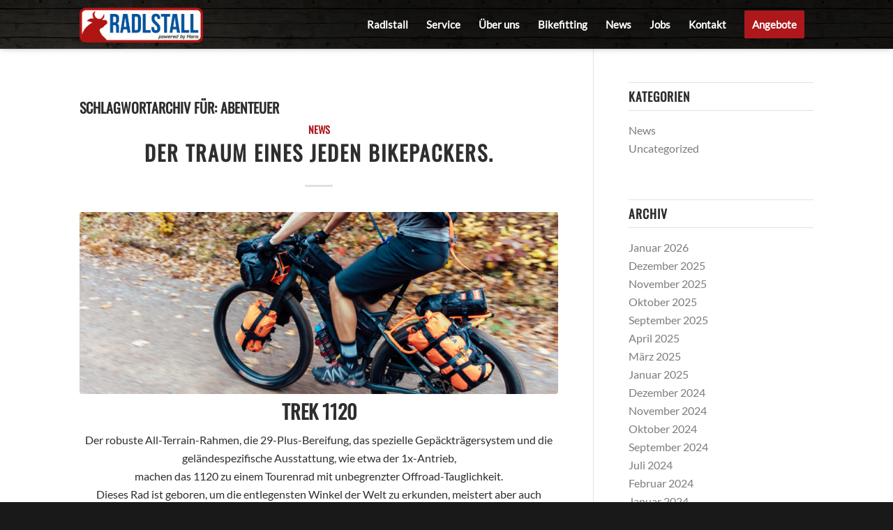

--- FILE ---
content_type: text/html; charset=UTF-8
request_url: https://radlstall.com/tag/abenteuer/
body_size: 25786
content:
<!DOCTYPE html>
<html lang="de" class="html_stretched responsive av-preloader-disabled  html_header_top html_logo_left html_main_nav_header html_menu_right html_custom html_header_sticky html_header_shrinking html_mobile_menu_tablet html_header_searchicon_disabled html_content_align_center html_header_unstick_top html_header_stretch_disabled html_minimal_header html_elegant-blog html_av-overlay-side html_av-overlay-side-minimal html_av-submenu-noclone html_entry_id_4223 av-cookies-no-cookie-consent av-no-preview av-default-lightbox html_text_menu_active av-mobile-menu-switch-default">
<head>
<meta charset="UTF-8" />


<!-- mobile setting -->
<meta name="viewport" content="width=device-width, initial-scale=1">

<!-- Scripts/CSS and wp_head hook -->
<meta name='robots' content='index, follow, max-image-preview:large, max-snippet:-1, max-video-preview:-1' />

	<!-- This site is optimized with the Yoast SEO plugin v26.6 - https://yoast.com/wordpress/plugins/seo/ -->
	<title>abenteuer Archive - Radlstall - We Love Radl</title>
	<link rel="canonical" href="https://radlstall.com/tag/abenteuer/" />
	<meta property="og:locale" content="de_DE" />
	<meta property="og:type" content="article" />
	<meta property="og:title" content="abenteuer Archive - Radlstall - We Love Radl" />
	<meta property="og:url" content="https://radlstall.com/tag/abenteuer/" />
	<meta property="og:site_name" content="Radlstall - We Love Radl" />
	<meta name="twitter:card" content="summary_large_image" />
	<script type="application/ld+json" class="yoast-schema-graph">{"@context":"https://schema.org","@graph":[{"@type":"CollectionPage","@id":"https://radlstall.com/tag/abenteuer/","url":"https://radlstall.com/tag/abenteuer/","name":"abenteuer Archive - Radlstall - We Love Radl","isPartOf":{"@id":"https://radlstall.com/#website"},"primaryImageOfPage":{"@id":"https://radlstall.com/tag/abenteuer/#primaryimage"},"image":{"@id":"https://radlstall.com/tag/abenteuer/#primaryimage"},"thumbnailUrl":"https://radlstall.com/wp-content/uploads/2019/10/City_1120_Adventure_Tour_Hayward_8929_mr.jpg","breadcrumb":{"@id":"https://radlstall.com/tag/abenteuer/#breadcrumb"},"inLanguage":"de"},{"@type":"ImageObject","inLanguage":"de","@id":"https://radlstall.com/tag/abenteuer/#primaryimage","url":"https://radlstall.com/wp-content/uploads/2019/10/City_1120_Adventure_Tour_Hayward_8929_mr.jpg","contentUrl":"https://radlstall.com/wp-content/uploads/2019/10/City_1120_Adventure_Tour_Hayward_8929_mr.jpg","width":4500,"height":3000,"caption":"554707 554705 554706 554708"},{"@type":"BreadcrumbList","@id":"https://radlstall.com/tag/abenteuer/#breadcrumb","itemListElement":[{"@type":"ListItem","position":1,"name":"Startseite","item":"https://radlstall.com/radlstall-bad-bayersoien/"},{"@type":"ListItem","position":2,"name":"abenteuer"}]},{"@type":"WebSite","@id":"https://radlstall.com/#website","url":"https://radlstall.com/","name":"Radlstall - We Love Radl","description":"Bad Bayersoien","potentialAction":[{"@type":"SearchAction","target":{"@type":"EntryPoint","urlTemplate":"https://radlstall.com/?s={search_term_string}"},"query-input":{"@type":"PropertyValueSpecification","valueRequired":true,"valueName":"search_term_string"}}],"inLanguage":"de"}]}</script>
	<!-- / Yoast SEO plugin. -->


<link rel="alternate" type="application/rss+xml" title="Radlstall - We Love Radl &raquo; Feed" href="https://radlstall.com/feed/" />
<link rel="alternate" type="application/rss+xml" title="Radlstall - We Love Radl &raquo; Kommentar-Feed" href="https://radlstall.com/comments/feed/" />
<link rel="alternate" type="application/rss+xml" title="Radlstall - We Love Radl &raquo; abenteuer Schlagwort-Feed" href="https://radlstall.com/tag/abenteuer/feed/" />
<style id='wp-img-auto-sizes-contain-inline-css' type='text/css'>
img:is([sizes=auto i],[sizes^="auto," i]){contain-intrinsic-size:3000px 1500px}
/*# sourceURL=wp-img-auto-sizes-contain-inline-css */
</style>
<link rel='stylesheet' id='avia-grid-css' href='https://radlstall.com/wp-content/themes/enfold/css/grid.css?ver=7.1.3' type='text/css' media='all' />
<link rel='stylesheet' id='avia-base-css' href='https://radlstall.com/wp-content/themes/enfold/css/base.css?ver=7.1.3' type='text/css' media='all' />
<link rel='stylesheet' id='avia-layout-css' href='https://radlstall.com/wp-content/themes/enfold/css/layout.css?ver=7.1.3' type='text/css' media='all' />
<link rel='stylesheet' id='avia-module-audioplayer-css' href='https://radlstall.com/wp-content/themes/enfold/config-templatebuilder/avia-shortcodes/audio-player/audio-player.css?ver=7.1.3' type='text/css' media='all' />
<link rel='stylesheet' id='avia-module-blog-css' href='https://radlstall.com/wp-content/themes/enfold/config-templatebuilder/avia-shortcodes/blog/blog.css?ver=7.1.3' type='text/css' media='all' />
<link rel='stylesheet' id='avia-module-postslider-css' href='https://radlstall.com/wp-content/themes/enfold/config-templatebuilder/avia-shortcodes/postslider/postslider.css?ver=7.1.3' type='text/css' media='all' />
<link rel='stylesheet' id='avia-module-button-css' href='https://radlstall.com/wp-content/themes/enfold/config-templatebuilder/avia-shortcodes/buttons/buttons.css?ver=7.1.3' type='text/css' media='all' />
<link rel='stylesheet' id='avia-module-buttonrow-css' href='https://radlstall.com/wp-content/themes/enfold/config-templatebuilder/avia-shortcodes/buttonrow/buttonrow.css?ver=7.1.3' type='text/css' media='all' />
<link rel='stylesheet' id='avia-module-button-fullwidth-css' href='https://radlstall.com/wp-content/themes/enfold/config-templatebuilder/avia-shortcodes/buttons_fullwidth/buttons_fullwidth.css?ver=7.1.3' type='text/css' media='all' />
<link rel='stylesheet' id='avia-module-catalogue-css' href='https://radlstall.com/wp-content/themes/enfold/config-templatebuilder/avia-shortcodes/catalogue/catalogue.css?ver=7.1.3' type='text/css' media='all' />
<link rel='stylesheet' id='avia-module-comments-css' href='https://radlstall.com/wp-content/themes/enfold/config-templatebuilder/avia-shortcodes/comments/comments.css?ver=7.1.3' type='text/css' media='all' />
<link rel='stylesheet' id='avia-module-contact-css' href='https://radlstall.com/wp-content/themes/enfold/config-templatebuilder/avia-shortcodes/contact/contact.css?ver=7.1.3' type='text/css' media='all' />
<link rel='stylesheet' id='avia-module-slideshow-css' href='https://radlstall.com/wp-content/themes/enfold/config-templatebuilder/avia-shortcodes/slideshow/slideshow.css?ver=7.1.3' type='text/css' media='all' />
<link rel='stylesheet' id='avia-module-slideshow-contentpartner-css' href='https://radlstall.com/wp-content/themes/enfold/config-templatebuilder/avia-shortcodes/contentslider/contentslider.css?ver=7.1.3' type='text/css' media='all' />
<link rel='stylesheet' id='avia-module-countdown-css' href='https://radlstall.com/wp-content/themes/enfold/config-templatebuilder/avia-shortcodes/countdown/countdown.css?ver=7.1.3' type='text/css' media='all' />
<link rel='stylesheet' id='avia-module-dynamic-field-css' href='https://radlstall.com/wp-content/themes/enfold/config-templatebuilder/avia-shortcodes/dynamic_field/dynamic_field.css?ver=7.1.3' type='text/css' media='all' />
<link rel='stylesheet' id='avia-module-gallery-css' href='https://radlstall.com/wp-content/themes/enfold/config-templatebuilder/avia-shortcodes/gallery/gallery.css?ver=7.1.3' type='text/css' media='all' />
<link rel='stylesheet' id='avia-module-gallery-hor-css' href='https://radlstall.com/wp-content/themes/enfold/config-templatebuilder/avia-shortcodes/gallery_horizontal/gallery_horizontal.css?ver=7.1.3' type='text/css' media='all' />
<link rel='stylesheet' id='avia-module-maps-css' href='https://radlstall.com/wp-content/themes/enfold/config-templatebuilder/avia-shortcodes/google_maps/google_maps.css?ver=7.1.3' type='text/css' media='all' />
<link rel='stylesheet' id='avia-module-gridrow-css' href='https://radlstall.com/wp-content/themes/enfold/config-templatebuilder/avia-shortcodes/grid_row/grid_row.css?ver=7.1.3' type='text/css' media='all' />
<link rel='stylesheet' id='avia-module-heading-css' href='https://radlstall.com/wp-content/themes/enfold/config-templatebuilder/avia-shortcodes/heading/heading.css?ver=7.1.3' type='text/css' media='all' />
<link rel='stylesheet' id='avia-module-rotator-css' href='https://radlstall.com/wp-content/themes/enfold/config-templatebuilder/avia-shortcodes/headline_rotator/headline_rotator.css?ver=7.1.3' type='text/css' media='all' />
<link rel='stylesheet' id='avia-module-hr-css' href='https://radlstall.com/wp-content/themes/enfold/config-templatebuilder/avia-shortcodes/hr/hr.css?ver=7.1.3' type='text/css' media='all' />
<link rel='stylesheet' id='avia-module-icon-css' href='https://radlstall.com/wp-content/themes/enfold/config-templatebuilder/avia-shortcodes/icon/icon.css?ver=7.1.3' type='text/css' media='all' />
<link rel='stylesheet' id='avia-module-icon-circles-css' href='https://radlstall.com/wp-content/themes/enfold/config-templatebuilder/avia-shortcodes/icon_circles/icon_circles.css?ver=7.1.3' type='text/css' media='all' />
<link rel='stylesheet' id='avia-module-iconbox-css' href='https://radlstall.com/wp-content/themes/enfold/config-templatebuilder/avia-shortcodes/iconbox/iconbox.css?ver=7.1.3' type='text/css' media='all' />
<link rel='stylesheet' id='avia-module-icongrid-css' href='https://radlstall.com/wp-content/themes/enfold/config-templatebuilder/avia-shortcodes/icongrid/icongrid.css?ver=7.1.3' type='text/css' media='all' />
<link rel='stylesheet' id='avia-module-iconlist-css' href='https://radlstall.com/wp-content/themes/enfold/config-templatebuilder/avia-shortcodes/iconlist/iconlist.css?ver=7.1.3' type='text/css' media='all' />
<link rel='stylesheet' id='avia-module-image-css' href='https://radlstall.com/wp-content/themes/enfold/config-templatebuilder/avia-shortcodes/image/image.css?ver=7.1.3' type='text/css' media='all' />
<link rel='stylesheet' id='avia-module-image-diff-css' href='https://radlstall.com/wp-content/themes/enfold/config-templatebuilder/avia-shortcodes/image_diff/image_diff.css?ver=7.1.3' type='text/css' media='all' />
<link rel='stylesheet' id='avia-module-hotspot-css' href='https://radlstall.com/wp-content/themes/enfold/config-templatebuilder/avia-shortcodes/image_hotspots/image_hotspots.css?ver=7.1.3' type='text/css' media='all' />
<link rel='stylesheet' id='avia-module-sc-lottie-animation-css' href='https://radlstall.com/wp-content/themes/enfold/config-templatebuilder/avia-shortcodes/lottie_animation/lottie_animation.css?ver=7.1.3' type='text/css' media='all' />
<link rel='stylesheet' id='avia-module-magazine-css' href='https://radlstall.com/wp-content/themes/enfold/config-templatebuilder/avia-shortcodes/magazine/magazine.css?ver=7.1.3' type='text/css' media='all' />
<link rel='stylesheet' id='avia-module-masonry-css' href='https://radlstall.com/wp-content/themes/enfold/config-templatebuilder/avia-shortcodes/masonry_entries/masonry_entries.css?ver=7.1.3' type='text/css' media='all' />
<link rel='stylesheet' id='avia-siteloader-css' href='https://radlstall.com/wp-content/themes/enfold/css/avia-snippet-site-preloader.css?ver=7.1.3' type='text/css' media='all' />
<link rel='stylesheet' id='avia-module-menu-css' href='https://radlstall.com/wp-content/themes/enfold/config-templatebuilder/avia-shortcodes/menu/menu.css?ver=7.1.3' type='text/css' media='all' />
<link rel='stylesheet' id='avia-module-notification-css' href='https://radlstall.com/wp-content/themes/enfold/config-templatebuilder/avia-shortcodes/notification/notification.css?ver=7.1.3' type='text/css' media='all' />
<link rel='stylesheet' id='avia-module-numbers-css' href='https://radlstall.com/wp-content/themes/enfold/config-templatebuilder/avia-shortcodes/numbers/numbers.css?ver=7.1.3' type='text/css' media='all' />
<link rel='stylesheet' id='avia-module-portfolio-css' href='https://radlstall.com/wp-content/themes/enfold/config-templatebuilder/avia-shortcodes/portfolio/portfolio.css?ver=7.1.3' type='text/css' media='all' />
<link rel='stylesheet' id='avia-module-post-metadata-css' href='https://radlstall.com/wp-content/themes/enfold/config-templatebuilder/avia-shortcodes/post_metadata/post_metadata.css?ver=7.1.3' type='text/css' media='all' />
<link rel='stylesheet' id='avia-module-progress-bar-css' href='https://radlstall.com/wp-content/themes/enfold/config-templatebuilder/avia-shortcodes/progressbar/progressbar.css?ver=7.1.3' type='text/css' media='all' />
<link rel='stylesheet' id='avia-module-promobox-css' href='https://radlstall.com/wp-content/themes/enfold/config-templatebuilder/avia-shortcodes/promobox/promobox.css?ver=7.1.3' type='text/css' media='all' />
<link rel='stylesheet' id='avia-sc-search-css' href='https://radlstall.com/wp-content/themes/enfold/config-templatebuilder/avia-shortcodes/search/search.css?ver=7.1.3' type='text/css' media='all' />
<link rel='stylesheet' id='avia-module-slideshow-accordion-css' href='https://radlstall.com/wp-content/themes/enfold/config-templatebuilder/avia-shortcodes/slideshow_accordion/slideshow_accordion.css?ver=7.1.3' type='text/css' media='all' />
<link rel='stylesheet' id='avia-module-slideshow-feature-image-css' href='https://radlstall.com/wp-content/themes/enfold/config-templatebuilder/avia-shortcodes/slideshow_feature_image/slideshow_feature_image.css?ver=7.1.3' type='text/css' media='all' />
<link rel='stylesheet' id='avia-module-slideshow-fullsize-css' href='https://radlstall.com/wp-content/themes/enfold/config-templatebuilder/avia-shortcodes/slideshow_fullsize/slideshow_fullsize.css?ver=7.1.3' type='text/css' media='all' />
<link rel='stylesheet' id='avia-module-slideshow-fullscreen-css' href='https://radlstall.com/wp-content/themes/enfold/config-templatebuilder/avia-shortcodes/slideshow_fullscreen/slideshow_fullscreen.css?ver=7.1.3' type='text/css' media='all' />
<link rel='stylesheet' id='avia-module-slideshow-ls-css' href='https://radlstall.com/wp-content/themes/enfold/config-templatebuilder/avia-shortcodes/slideshow_layerslider/slideshow_layerslider.css?ver=7.1.3' type='text/css' media='all' />
<link rel='stylesheet' id='avia-module-social-css' href='https://radlstall.com/wp-content/themes/enfold/config-templatebuilder/avia-shortcodes/social_share/social_share.css?ver=7.1.3' type='text/css' media='all' />
<link rel='stylesheet' id='avia-module-tabsection-css' href='https://radlstall.com/wp-content/themes/enfold/config-templatebuilder/avia-shortcodes/tab_section/tab_section.css?ver=7.1.3' type='text/css' media='all' />
<link rel='stylesheet' id='avia-module-table-css' href='https://radlstall.com/wp-content/themes/enfold/config-templatebuilder/avia-shortcodes/table/table.css?ver=7.1.3' type='text/css' media='all' />
<link rel='stylesheet' id='avia-module-tabs-css' href='https://radlstall.com/wp-content/themes/enfold/config-templatebuilder/avia-shortcodes/tabs/tabs.css?ver=7.1.3' type='text/css' media='all' />
<link rel='stylesheet' id='avia-module-team-css' href='https://radlstall.com/wp-content/themes/enfold/config-templatebuilder/avia-shortcodes/team/team.css?ver=7.1.3' type='text/css' media='all' />
<link rel='stylesheet' id='avia-module-testimonials-css' href='https://radlstall.com/wp-content/themes/enfold/config-templatebuilder/avia-shortcodes/testimonials/testimonials.css?ver=7.1.3' type='text/css' media='all' />
<link rel='stylesheet' id='avia-module-timeline-css' href='https://radlstall.com/wp-content/themes/enfold/config-templatebuilder/avia-shortcodes/timeline/timeline.css?ver=7.1.3' type='text/css' media='all' />
<link rel='stylesheet' id='avia-module-toggles-css' href='https://radlstall.com/wp-content/themes/enfold/config-templatebuilder/avia-shortcodes/toggles/toggles.css?ver=7.1.3' type='text/css' media='all' />
<link rel='stylesheet' id='avia-module-video-css' href='https://radlstall.com/wp-content/themes/enfold/config-templatebuilder/avia-shortcodes/video/video.css?ver=7.1.3' type='text/css' media='all' />
<style id='wp-emoji-styles-inline-css' type='text/css'>

	img.wp-smiley, img.emoji {
		display: inline !important;
		border: none !important;
		box-shadow: none !important;
		height: 1em !important;
		width: 1em !important;
		margin: 0 0.07em !important;
		vertical-align: -0.1em !important;
		background: none !important;
		padding: 0 !important;
	}
/*# sourceURL=wp-emoji-styles-inline-css */
</style>
<style id='wp-block-library-inline-css' type='text/css'>
:root{--wp-block-synced-color:#7a00df;--wp-block-synced-color--rgb:122,0,223;--wp-bound-block-color:var(--wp-block-synced-color);--wp-editor-canvas-background:#ddd;--wp-admin-theme-color:#007cba;--wp-admin-theme-color--rgb:0,124,186;--wp-admin-theme-color-darker-10:#006ba1;--wp-admin-theme-color-darker-10--rgb:0,107,160.5;--wp-admin-theme-color-darker-20:#005a87;--wp-admin-theme-color-darker-20--rgb:0,90,135;--wp-admin-border-width-focus:2px}@media (min-resolution:192dpi){:root{--wp-admin-border-width-focus:1.5px}}.wp-element-button{cursor:pointer}:root .has-very-light-gray-background-color{background-color:#eee}:root .has-very-dark-gray-background-color{background-color:#313131}:root .has-very-light-gray-color{color:#eee}:root .has-very-dark-gray-color{color:#313131}:root .has-vivid-green-cyan-to-vivid-cyan-blue-gradient-background{background:linear-gradient(135deg,#00d084,#0693e3)}:root .has-purple-crush-gradient-background{background:linear-gradient(135deg,#34e2e4,#4721fb 50%,#ab1dfe)}:root .has-hazy-dawn-gradient-background{background:linear-gradient(135deg,#faaca8,#dad0ec)}:root .has-subdued-olive-gradient-background{background:linear-gradient(135deg,#fafae1,#67a671)}:root .has-atomic-cream-gradient-background{background:linear-gradient(135deg,#fdd79a,#004a59)}:root .has-nightshade-gradient-background{background:linear-gradient(135deg,#330968,#31cdcf)}:root .has-midnight-gradient-background{background:linear-gradient(135deg,#020381,#2874fc)}:root{--wp--preset--font-size--normal:16px;--wp--preset--font-size--huge:42px}.has-regular-font-size{font-size:1em}.has-larger-font-size{font-size:2.625em}.has-normal-font-size{font-size:var(--wp--preset--font-size--normal)}.has-huge-font-size{font-size:var(--wp--preset--font-size--huge)}.has-text-align-center{text-align:center}.has-text-align-left{text-align:left}.has-text-align-right{text-align:right}.has-fit-text{white-space:nowrap!important}#end-resizable-editor-section{display:none}.aligncenter{clear:both}.items-justified-left{justify-content:flex-start}.items-justified-center{justify-content:center}.items-justified-right{justify-content:flex-end}.items-justified-space-between{justify-content:space-between}.screen-reader-text{border:0;clip-path:inset(50%);height:1px;margin:-1px;overflow:hidden;padding:0;position:absolute;width:1px;word-wrap:normal!important}.screen-reader-text:focus{background-color:#ddd;clip-path:none;color:#444;display:block;font-size:1em;height:auto;left:5px;line-height:normal;padding:15px 23px 14px;text-decoration:none;top:5px;width:auto;z-index:100000}html :where(.has-border-color){border-style:solid}html :where([style*=border-top-color]){border-top-style:solid}html :where([style*=border-right-color]){border-right-style:solid}html :where([style*=border-bottom-color]){border-bottom-style:solid}html :where([style*=border-left-color]){border-left-style:solid}html :where([style*=border-width]){border-style:solid}html :where([style*=border-top-width]){border-top-style:solid}html :where([style*=border-right-width]){border-right-style:solid}html :where([style*=border-bottom-width]){border-bottom-style:solid}html :where([style*=border-left-width]){border-left-style:solid}html :where(img[class*=wp-image-]){height:auto;max-width:100%}:where(figure){margin:0 0 1em}html :where(.is-position-sticky){--wp-admin--admin-bar--position-offset:var(--wp-admin--admin-bar--height,0px)}@media screen and (max-width:600px){html :where(.is-position-sticky){--wp-admin--admin-bar--position-offset:0px}}

/*# sourceURL=wp-block-library-inline-css */
</style><style id='global-styles-inline-css' type='text/css'>
:root{--wp--preset--aspect-ratio--square: 1;--wp--preset--aspect-ratio--4-3: 4/3;--wp--preset--aspect-ratio--3-4: 3/4;--wp--preset--aspect-ratio--3-2: 3/2;--wp--preset--aspect-ratio--2-3: 2/3;--wp--preset--aspect-ratio--16-9: 16/9;--wp--preset--aspect-ratio--9-16: 9/16;--wp--preset--color--black: #000000;--wp--preset--color--cyan-bluish-gray: #abb8c3;--wp--preset--color--white: #ffffff;--wp--preset--color--pale-pink: #f78da7;--wp--preset--color--vivid-red: #cf2e2e;--wp--preset--color--luminous-vivid-orange: #ff6900;--wp--preset--color--luminous-vivid-amber: #fcb900;--wp--preset--color--light-green-cyan: #7bdcb5;--wp--preset--color--vivid-green-cyan: #00d084;--wp--preset--color--pale-cyan-blue: #8ed1fc;--wp--preset--color--vivid-cyan-blue: #0693e3;--wp--preset--color--vivid-purple: #9b51e0;--wp--preset--color--metallic-red: #b02b2c;--wp--preset--color--maximum-yellow-red: #edae44;--wp--preset--color--yellow-sun: #eeee22;--wp--preset--color--palm-leaf: #83a846;--wp--preset--color--aero: #7bb0e7;--wp--preset--color--old-lavender: #745f7e;--wp--preset--color--steel-teal: #5f8789;--wp--preset--color--raspberry-pink: #d65799;--wp--preset--color--medium-turquoise: #4ecac2;--wp--preset--gradient--vivid-cyan-blue-to-vivid-purple: linear-gradient(135deg,rgb(6,147,227) 0%,rgb(155,81,224) 100%);--wp--preset--gradient--light-green-cyan-to-vivid-green-cyan: linear-gradient(135deg,rgb(122,220,180) 0%,rgb(0,208,130) 100%);--wp--preset--gradient--luminous-vivid-amber-to-luminous-vivid-orange: linear-gradient(135deg,rgb(252,185,0) 0%,rgb(255,105,0) 100%);--wp--preset--gradient--luminous-vivid-orange-to-vivid-red: linear-gradient(135deg,rgb(255,105,0) 0%,rgb(207,46,46) 100%);--wp--preset--gradient--very-light-gray-to-cyan-bluish-gray: linear-gradient(135deg,rgb(238,238,238) 0%,rgb(169,184,195) 100%);--wp--preset--gradient--cool-to-warm-spectrum: linear-gradient(135deg,rgb(74,234,220) 0%,rgb(151,120,209) 20%,rgb(207,42,186) 40%,rgb(238,44,130) 60%,rgb(251,105,98) 80%,rgb(254,248,76) 100%);--wp--preset--gradient--blush-light-purple: linear-gradient(135deg,rgb(255,206,236) 0%,rgb(152,150,240) 100%);--wp--preset--gradient--blush-bordeaux: linear-gradient(135deg,rgb(254,205,165) 0%,rgb(254,45,45) 50%,rgb(107,0,62) 100%);--wp--preset--gradient--luminous-dusk: linear-gradient(135deg,rgb(255,203,112) 0%,rgb(199,81,192) 50%,rgb(65,88,208) 100%);--wp--preset--gradient--pale-ocean: linear-gradient(135deg,rgb(255,245,203) 0%,rgb(182,227,212) 50%,rgb(51,167,181) 100%);--wp--preset--gradient--electric-grass: linear-gradient(135deg,rgb(202,248,128) 0%,rgb(113,206,126) 100%);--wp--preset--gradient--midnight: linear-gradient(135deg,rgb(2,3,129) 0%,rgb(40,116,252) 100%);--wp--preset--font-size--small: 1rem;--wp--preset--font-size--medium: 1.125rem;--wp--preset--font-size--large: 1.75rem;--wp--preset--font-size--x-large: clamp(1.75rem, 3vw, 2.25rem);--wp--preset--spacing--20: 0.44rem;--wp--preset--spacing--30: 0.67rem;--wp--preset--spacing--40: 1rem;--wp--preset--spacing--50: 1.5rem;--wp--preset--spacing--60: 2.25rem;--wp--preset--spacing--70: 3.38rem;--wp--preset--spacing--80: 5.06rem;--wp--preset--shadow--natural: 6px 6px 9px rgba(0, 0, 0, 0.2);--wp--preset--shadow--deep: 12px 12px 50px rgba(0, 0, 0, 0.4);--wp--preset--shadow--sharp: 6px 6px 0px rgba(0, 0, 0, 0.2);--wp--preset--shadow--outlined: 6px 6px 0px -3px rgb(255, 255, 255), 6px 6px rgb(0, 0, 0);--wp--preset--shadow--crisp: 6px 6px 0px rgb(0, 0, 0);}:root { --wp--style--global--content-size: 800px;--wp--style--global--wide-size: 1130px; }:where(body) { margin: 0; }.wp-site-blocks > .alignleft { float: left; margin-right: 2em; }.wp-site-blocks > .alignright { float: right; margin-left: 2em; }.wp-site-blocks > .aligncenter { justify-content: center; margin-left: auto; margin-right: auto; }:where(.is-layout-flex){gap: 0.5em;}:where(.is-layout-grid){gap: 0.5em;}.is-layout-flow > .alignleft{float: left;margin-inline-start: 0;margin-inline-end: 2em;}.is-layout-flow > .alignright{float: right;margin-inline-start: 2em;margin-inline-end: 0;}.is-layout-flow > .aligncenter{margin-left: auto !important;margin-right: auto !important;}.is-layout-constrained > .alignleft{float: left;margin-inline-start: 0;margin-inline-end: 2em;}.is-layout-constrained > .alignright{float: right;margin-inline-start: 2em;margin-inline-end: 0;}.is-layout-constrained > .aligncenter{margin-left: auto !important;margin-right: auto !important;}.is-layout-constrained > :where(:not(.alignleft):not(.alignright):not(.alignfull)){max-width: var(--wp--style--global--content-size);margin-left: auto !important;margin-right: auto !important;}.is-layout-constrained > .alignwide{max-width: var(--wp--style--global--wide-size);}body .is-layout-flex{display: flex;}.is-layout-flex{flex-wrap: wrap;align-items: center;}.is-layout-flex > :is(*, div){margin: 0;}body .is-layout-grid{display: grid;}.is-layout-grid > :is(*, div){margin: 0;}body{padding-top: 0px;padding-right: 0px;padding-bottom: 0px;padding-left: 0px;}a:where(:not(.wp-element-button)){text-decoration: underline;}:root :where(.wp-element-button, .wp-block-button__link){background-color: #32373c;border-width: 0;color: #fff;font-family: inherit;font-size: inherit;font-style: inherit;font-weight: inherit;letter-spacing: inherit;line-height: inherit;padding-top: calc(0.667em + 2px);padding-right: calc(1.333em + 2px);padding-bottom: calc(0.667em + 2px);padding-left: calc(1.333em + 2px);text-decoration: none;text-transform: inherit;}.has-black-color{color: var(--wp--preset--color--black) !important;}.has-cyan-bluish-gray-color{color: var(--wp--preset--color--cyan-bluish-gray) !important;}.has-white-color{color: var(--wp--preset--color--white) !important;}.has-pale-pink-color{color: var(--wp--preset--color--pale-pink) !important;}.has-vivid-red-color{color: var(--wp--preset--color--vivid-red) !important;}.has-luminous-vivid-orange-color{color: var(--wp--preset--color--luminous-vivid-orange) !important;}.has-luminous-vivid-amber-color{color: var(--wp--preset--color--luminous-vivid-amber) !important;}.has-light-green-cyan-color{color: var(--wp--preset--color--light-green-cyan) !important;}.has-vivid-green-cyan-color{color: var(--wp--preset--color--vivid-green-cyan) !important;}.has-pale-cyan-blue-color{color: var(--wp--preset--color--pale-cyan-blue) !important;}.has-vivid-cyan-blue-color{color: var(--wp--preset--color--vivid-cyan-blue) !important;}.has-vivid-purple-color{color: var(--wp--preset--color--vivid-purple) !important;}.has-metallic-red-color{color: var(--wp--preset--color--metallic-red) !important;}.has-maximum-yellow-red-color{color: var(--wp--preset--color--maximum-yellow-red) !important;}.has-yellow-sun-color{color: var(--wp--preset--color--yellow-sun) !important;}.has-palm-leaf-color{color: var(--wp--preset--color--palm-leaf) !important;}.has-aero-color{color: var(--wp--preset--color--aero) !important;}.has-old-lavender-color{color: var(--wp--preset--color--old-lavender) !important;}.has-steel-teal-color{color: var(--wp--preset--color--steel-teal) !important;}.has-raspberry-pink-color{color: var(--wp--preset--color--raspberry-pink) !important;}.has-medium-turquoise-color{color: var(--wp--preset--color--medium-turquoise) !important;}.has-black-background-color{background-color: var(--wp--preset--color--black) !important;}.has-cyan-bluish-gray-background-color{background-color: var(--wp--preset--color--cyan-bluish-gray) !important;}.has-white-background-color{background-color: var(--wp--preset--color--white) !important;}.has-pale-pink-background-color{background-color: var(--wp--preset--color--pale-pink) !important;}.has-vivid-red-background-color{background-color: var(--wp--preset--color--vivid-red) !important;}.has-luminous-vivid-orange-background-color{background-color: var(--wp--preset--color--luminous-vivid-orange) !important;}.has-luminous-vivid-amber-background-color{background-color: var(--wp--preset--color--luminous-vivid-amber) !important;}.has-light-green-cyan-background-color{background-color: var(--wp--preset--color--light-green-cyan) !important;}.has-vivid-green-cyan-background-color{background-color: var(--wp--preset--color--vivid-green-cyan) !important;}.has-pale-cyan-blue-background-color{background-color: var(--wp--preset--color--pale-cyan-blue) !important;}.has-vivid-cyan-blue-background-color{background-color: var(--wp--preset--color--vivid-cyan-blue) !important;}.has-vivid-purple-background-color{background-color: var(--wp--preset--color--vivid-purple) !important;}.has-metallic-red-background-color{background-color: var(--wp--preset--color--metallic-red) !important;}.has-maximum-yellow-red-background-color{background-color: var(--wp--preset--color--maximum-yellow-red) !important;}.has-yellow-sun-background-color{background-color: var(--wp--preset--color--yellow-sun) !important;}.has-palm-leaf-background-color{background-color: var(--wp--preset--color--palm-leaf) !important;}.has-aero-background-color{background-color: var(--wp--preset--color--aero) !important;}.has-old-lavender-background-color{background-color: var(--wp--preset--color--old-lavender) !important;}.has-steel-teal-background-color{background-color: var(--wp--preset--color--steel-teal) !important;}.has-raspberry-pink-background-color{background-color: var(--wp--preset--color--raspberry-pink) !important;}.has-medium-turquoise-background-color{background-color: var(--wp--preset--color--medium-turquoise) !important;}.has-black-border-color{border-color: var(--wp--preset--color--black) !important;}.has-cyan-bluish-gray-border-color{border-color: var(--wp--preset--color--cyan-bluish-gray) !important;}.has-white-border-color{border-color: var(--wp--preset--color--white) !important;}.has-pale-pink-border-color{border-color: var(--wp--preset--color--pale-pink) !important;}.has-vivid-red-border-color{border-color: var(--wp--preset--color--vivid-red) !important;}.has-luminous-vivid-orange-border-color{border-color: var(--wp--preset--color--luminous-vivid-orange) !important;}.has-luminous-vivid-amber-border-color{border-color: var(--wp--preset--color--luminous-vivid-amber) !important;}.has-light-green-cyan-border-color{border-color: var(--wp--preset--color--light-green-cyan) !important;}.has-vivid-green-cyan-border-color{border-color: var(--wp--preset--color--vivid-green-cyan) !important;}.has-pale-cyan-blue-border-color{border-color: var(--wp--preset--color--pale-cyan-blue) !important;}.has-vivid-cyan-blue-border-color{border-color: var(--wp--preset--color--vivid-cyan-blue) !important;}.has-vivid-purple-border-color{border-color: var(--wp--preset--color--vivid-purple) !important;}.has-metallic-red-border-color{border-color: var(--wp--preset--color--metallic-red) !important;}.has-maximum-yellow-red-border-color{border-color: var(--wp--preset--color--maximum-yellow-red) !important;}.has-yellow-sun-border-color{border-color: var(--wp--preset--color--yellow-sun) !important;}.has-palm-leaf-border-color{border-color: var(--wp--preset--color--palm-leaf) !important;}.has-aero-border-color{border-color: var(--wp--preset--color--aero) !important;}.has-old-lavender-border-color{border-color: var(--wp--preset--color--old-lavender) !important;}.has-steel-teal-border-color{border-color: var(--wp--preset--color--steel-teal) !important;}.has-raspberry-pink-border-color{border-color: var(--wp--preset--color--raspberry-pink) !important;}.has-medium-turquoise-border-color{border-color: var(--wp--preset--color--medium-turquoise) !important;}.has-vivid-cyan-blue-to-vivid-purple-gradient-background{background: var(--wp--preset--gradient--vivid-cyan-blue-to-vivid-purple) !important;}.has-light-green-cyan-to-vivid-green-cyan-gradient-background{background: var(--wp--preset--gradient--light-green-cyan-to-vivid-green-cyan) !important;}.has-luminous-vivid-amber-to-luminous-vivid-orange-gradient-background{background: var(--wp--preset--gradient--luminous-vivid-amber-to-luminous-vivid-orange) !important;}.has-luminous-vivid-orange-to-vivid-red-gradient-background{background: var(--wp--preset--gradient--luminous-vivid-orange-to-vivid-red) !important;}.has-very-light-gray-to-cyan-bluish-gray-gradient-background{background: var(--wp--preset--gradient--very-light-gray-to-cyan-bluish-gray) !important;}.has-cool-to-warm-spectrum-gradient-background{background: var(--wp--preset--gradient--cool-to-warm-spectrum) !important;}.has-blush-light-purple-gradient-background{background: var(--wp--preset--gradient--blush-light-purple) !important;}.has-blush-bordeaux-gradient-background{background: var(--wp--preset--gradient--blush-bordeaux) !important;}.has-luminous-dusk-gradient-background{background: var(--wp--preset--gradient--luminous-dusk) !important;}.has-pale-ocean-gradient-background{background: var(--wp--preset--gradient--pale-ocean) !important;}.has-electric-grass-gradient-background{background: var(--wp--preset--gradient--electric-grass) !important;}.has-midnight-gradient-background{background: var(--wp--preset--gradient--midnight) !important;}.has-small-font-size{font-size: var(--wp--preset--font-size--small) !important;}.has-medium-font-size{font-size: var(--wp--preset--font-size--medium) !important;}.has-large-font-size{font-size: var(--wp--preset--font-size--large) !important;}.has-x-large-font-size{font-size: var(--wp--preset--font-size--x-large) !important;}
/*# sourceURL=global-styles-inline-css */
</style>

<link rel='stylesheet' id='wp-components-css' href='https://radlstall.com/wp-includes/css/dist/components/style.min.css?ver=6.9' type='text/css' media='all' />
<link rel='stylesheet' id='wp-preferences-css' href='https://radlstall.com/wp-includes/css/dist/preferences/style.min.css?ver=6.9' type='text/css' media='all' />
<link rel='stylesheet' id='wp-block-editor-css' href='https://radlstall.com/wp-includes/css/dist/block-editor/style.min.css?ver=6.9' type='text/css' media='all' />
<link rel='stylesheet' id='popup-maker-block-library-style-css' href='https://radlstall.com/wp-content/plugins/popup-maker/dist/packages/block-library-style.css?ver=dbea705cfafe089d65f1' type='text/css' media='all' />
<link rel='stylesheet' id='contact-form-7-css' href='https://radlstall.com/wp-content/plugins/contact-form-7/includes/css/styles.css?ver=6.1.4' type='text/css' media='all' />
<link rel='stylesheet' id='wpa-css-css' href='https://radlstall.com/wp-content/plugins/honeypot/includes/css/wpa.css?ver=2.3.04' type='text/css' media='all' />
<link rel='stylesheet' id='wp-snow-effect-css' href='https://radlstall.com/wp-content/plugins/wp-snow-effect/public/css/wp-snow-effect-public.css?ver=1.0.0' type='text/css' media='all' />
<link rel='stylesheet' id='avia-scs-css' href='https://radlstall.com/wp-content/themes/enfold/css/shortcodes.css?ver=7.1.3' type='text/css' media='all' />
<link rel='stylesheet' id='avia-fold-unfold-css' href='https://radlstall.com/wp-content/themes/enfold/css/avia-snippet-fold-unfold.css?ver=7.1.3' type='text/css' media='all' />
<link rel='stylesheet' id='avia-popup-css-css' href='https://radlstall.com/wp-content/themes/enfold/js/aviapopup/magnific-popup.css?ver=7.1.3' type='text/css' media='screen' />
<link rel='stylesheet' id='avia-lightbox-css' href='https://radlstall.com/wp-content/themes/enfold/css/avia-snippet-lightbox.css?ver=7.1.3' type='text/css' media='screen' />
<link rel='stylesheet' id='avia-widget-css-css' href='https://radlstall.com/wp-content/themes/enfold/css/avia-snippet-widget.css?ver=7.1.3' type='text/css' media='screen' />
<link rel='stylesheet' id='avia-dynamic-css' href='https://radlstall.com/wp-content/uploads/dynamic_avia/enfold_child.css?ver=6968da3475f7d' type='text/css' media='all' />
<link rel='stylesheet' id='avia-custom-css' href='https://radlstall.com/wp-content/themes/enfold/css/custom.css?ver=7.1.3' type='text/css' media='all' />
<link rel='stylesheet' id='avia-style-css' href='https://radlstall.com/wp-content/themes/enfold-child/style.css?ver=7.1.3' type='text/css' media='all' />
<link rel='stylesheet' id='borlabs-cookie-css' href='https://radlstall.com/wp-content/cache/borlabs-cookie/borlabs-cookie_1_de.css?ver=2.3.4-6' type='text/css' media='all' />
<script type="text/javascript" src="https://radlstall.com/wp-includes/js/jquery/jquery.min.js?ver=3.7.1" id="jquery-core-js"></script>
<script type="text/javascript" src="https://radlstall.com/wp-includes/js/jquery/jquery-migrate.min.js?ver=3.4.1" id="jquery-migrate-js"></script>
<script type="text/javascript" src="https://radlstall.com/wp-content/themes/enfold/js/avia-js.js?ver=7.1.3" id="avia-js-js"></script>
<script type="text/javascript" src="https://radlstall.com/wp-content/themes/enfold/js/avia-compat.js?ver=7.1.3" id="avia-compat-js"></script>
<link rel="https://api.w.org/" href="https://radlstall.com/wp-json/" /><link rel="alternate" title="JSON" type="application/json" href="https://radlstall.com/wp-json/wp/v2/tags/147" /><link rel="EditURI" type="application/rsd+xml" title="RSD" href="https://radlstall.com/xmlrpc.php?rsd" />
<meta name="generator" content="WordPress 6.9" />

<link rel="icon" href="/wp-content/uploads/2017/06/favicon.ico" type="image/x-icon">
<!--[if lt IE 9]><script src="https://radlstall.com/wp-content/themes/enfold/js/html5shiv.js"></script><![endif]--><link rel="profile" href="https://gmpg.org/xfn/11" />
<link rel="alternate" type="application/rss+xml" title="Radlstall - We Love Radl RSS2 Feed" href="https://radlstall.com/feed/" />
<link rel="pingback" href="https://radlstall.com/xmlrpc.php" />

<style type='text/css' media='screen'>
 #top #header_main > .container, #top #header_main > .container .main_menu  .av-main-nav > li > a, #top #header_main #menu-item-shop .cart_dropdown_link{ height:70px; line-height: 70px; }
 .html_top_nav_header .av-logo-container{ height:70px;  }
 .html_header_top.html_header_sticky #top #wrap_all #main{ padding-top:68px; } 
</style>
<!-- Global site tag (gtag.js) - Google Ads: 806439988 -->
<script async src="https://www.googletagmanager.com/gtag/js?id=AW-806439988"></script>
<script>
  window.dataLayer = window.dataLayer || [];
  function gtag(){dataLayer.push(arguments);}
  gtag('js', new Date());

  gtag('config', 'AW-806439988');
</script>

<!-- Event snippet for Bikefitting Termin vereinbart conversion page -->
<script>
  gtag('event', 'conversion', {'send_to': 'AW-806439988/Y_nQCPO1o4sBELSYxYAD'});
</script><link rel="icon" href="https://radlstall.com/wp-content/uploads/2016/05/cropped-radlstall_marker@2x-32x32.png" sizes="32x32" />
<link rel="icon" href="https://radlstall.com/wp-content/uploads/2016/05/cropped-radlstall_marker@2x-192x192.png" sizes="192x192" />
<link rel="apple-touch-icon" href="https://radlstall.com/wp-content/uploads/2016/05/cropped-radlstall_marker@2x-180x180.png" />
<meta name="msapplication-TileImage" content="https://radlstall.com/wp-content/uploads/2016/05/cropped-radlstall_marker@2x-270x270.png" />
		<style type="text/css" id="wp-custom-css">
			#av-masonry-1-item-4069 .av-masonry-entry-content entry-content{display:none!important}

.service-card-head{
background-color: #e8e8e8;
padding: 20px 0px 23px 0px !important;
border-top-left-radius: 3px;
border-top-right-radius: 3px;
}

.service-card-body{
padding: 10px 30px 10px 30px !important;
}

#top .service-card-body .av-iconlist-small li{
	padding: 5px;
}

.service-card-footer{
background-color: #e8e8e8;
padding: 20px 0px 23px 0px !important;
border-bottom-left-radius: 3px;
border-bottom-right-radius: 3px;
}

.page-id-5058 .av-layout-grid-container {
max-width: 1500px !important;
margin: 0 auto !important;
border: none !important;
}

.page-id-5058 #main{
	background: #ffffff
}

.page-id-5058 .avia-slideshow{
	margin: 0 0 30px 0 !important;
}

input.calendarista-start-date{
	width: 80% !important;
	margin-bottom: 0px !important;
}

select.calendarista-time{
		width: 80% !important;
	margin-bottom: 0px !important;
}

div.calendarista-datepicker .ui-datepicker-next span{
	border-left: 10px solid #9e181d !important;
}

div.calendarista-datepicker .ui-datepicker-prev span{
	border-right: 10px solid #9e181d !important;
}

div.calendarista-datepicker .ui-state-default{
	background-color: #f6f6f6 !important
}

div.calendarista-datepicker .ui-datepicker-buttonpane {
border-width: 0;
border-top: none;
}

.ui-state-default, .ui-widget-content .ui-state-default, .ui-widget-header .ui-state-default{
	color: #9e181d
}

td.calendarista-typography--caption1{
	font-size 16px !important
}

.calendarista .table td, .calendarista .table th{
	font-size: 1rem;
}
/* ================================
   CF7 – DARK FORM KOMPAKT
   ================================ */

/* Wrapper */
.cf7-dark-form {
    max-width: 900px;
    margin: 0 auto;
    color: #ffffff;
}

/* p-Elemente von CF7: praktisch kein Abstand */
.cf7-dark-form p {
    margin: 0 0 2px !important;   /* Abstand zwischen den Feldern */
    padding: 0 !important;
}

/* Label direkt über dem Feld */
.cf7-dark-form label {
    display: block;
    color: #ffffff;
    font-size: 14px;
    font-weight: 500;
    line-height: 1.2;
    margin: 0 0 1px;              /* sehr kleiner Abstand Label -> Feld */
    height: auto !important;      /* falls irgendwo height gesetzt wird */
}

/* CF7-Wrapper um die Inputs enger machen */
.cf7-dark-form .wpcf7-form-control-wrap {
    display: block;
    margin: 0;                    /* kein zusätzlicher Abstand */
    padding: 0;
}

/* Inputs & Textarea */
.cf7-dark-form input[type="text"],
.cf7-dark-form input[type="email"],
.cf7-dark-form textarea {
    width: 100%;
    box-sizing: border-box;
    background: transparent;
    border: 2px solid #ffffff;
    color: #ffffff !important;
    padding: 8px 12px;
    font-size: 16px;
    line-height: 1.3;
    border-radius: 0;
    outline: none;
    margin: 0 0 4px !important;              /* minimaler Abstand zum nächsten p */
}

/* Höhe für einzeilige Felder */
.cf7-dark-form input[type="text"],
.cf7-dark-form input[type="email"] {
    height: 44px;
}

/* Höhe für einzeilige Felder */
.cf7-dark-form input[type="text"],
.cf7-dark-form input[type="email"],
.cf7-dark-form textarea {
	background: transparent !important;
		border: 2px solid #ffffff !important
}

/* Textarea kompakter */
.cf7-dark-form textarea {
    min-height: 150px;
    resize: vertical;
}

/* Fokuszustand */
.cf7-dark-form input[type="text"]:focus,
.cf7-dark-form input[type="email"]:focus,
.cf7-dark-form textarea:focus {
    border-color: #ffffff;
    box-shadow: 0 0 0 1px rgba(255, 255, 255, 0.25);
}

.wpcf7-form-control-wrap{
	margin-top: 5px !important
}

/* Submit-Button */
.cf7-dark-form input[type="submit"] {
    display: inline-block;
    padding: 10px 28px;
    border: 2px solid #ffffff;
    background: transparent;
    color: #ffffff;
    font-size: 16px;
    border-radius: 0;
    cursor: pointer;
    transition: all 0.2s ease-in-out;
    margin-top: 6px;
}

/* Button Hover */
.cf7-dark-form input[type="submit"]:hover {
    background: #ffffff;
    color: #000000;
}

/* Fehlermeldungen */
.cf7-dark-form .wpcf7-response-output,
.cf7-dark-form .wpcf7-not-valid-tip {
    color: #ffffff;
}

/* Honeypot ausblenden */
.cf7-dark-form .wpcf7-form-control.wpcf7-text[id^="telefonnummer"] {
    display: none !important;
}

.canyon_logo img{
	width: 420px;
	height: 102px

}

.shimano_logo img{
	width: 420px;
	height: 178px
		
}				</style>
		<!-- ## NXS/OG ## --><!-- ## NXSOGTAGS ## --><!-- ## NXS/OG ## -->
<style type="text/css">
		@font-face {font-family: 'entypo-fontello-enfold'; font-weight: normal; font-style: normal; font-display: auto;
		src: url('https://radlstall.com/wp-content/themes/enfold/config-templatebuilder/avia-template-builder/assets/fonts/entypo-fontello-enfold/entypo-fontello-enfold.woff2') format('woff2'),
		url('https://radlstall.com/wp-content/themes/enfold/config-templatebuilder/avia-template-builder/assets/fonts/entypo-fontello-enfold/entypo-fontello-enfold.woff') format('woff'),
		url('https://radlstall.com/wp-content/themes/enfold/config-templatebuilder/avia-template-builder/assets/fonts/entypo-fontello-enfold/entypo-fontello-enfold.ttf') format('truetype'),
		url('https://radlstall.com/wp-content/themes/enfold/config-templatebuilder/avia-template-builder/assets/fonts/entypo-fontello-enfold/entypo-fontello-enfold.svg#entypo-fontello-enfold') format('svg'),
		url('https://radlstall.com/wp-content/themes/enfold/config-templatebuilder/avia-template-builder/assets/fonts/entypo-fontello-enfold/entypo-fontello-enfold.eot'),
		url('https://radlstall.com/wp-content/themes/enfold/config-templatebuilder/avia-template-builder/assets/fonts/entypo-fontello-enfold/entypo-fontello-enfold.eot?#iefix') format('embedded-opentype');
		}

		#top .avia-font-entypo-fontello-enfold, body .avia-font-entypo-fontello-enfold, html body [data-av_iconfont='entypo-fontello-enfold']:before{ font-family: 'entypo-fontello-enfold'; }
		
		@font-face {font-family: 'entypo-fontello'; font-weight: normal; font-style: normal; font-display: auto;
		src: url('https://radlstall.com/wp-content/themes/enfold/config-templatebuilder/avia-template-builder/assets/fonts/entypo-fontello/entypo-fontello.woff2') format('woff2'),
		url('https://radlstall.com/wp-content/themes/enfold/config-templatebuilder/avia-template-builder/assets/fonts/entypo-fontello/entypo-fontello.woff') format('woff'),
		url('https://radlstall.com/wp-content/themes/enfold/config-templatebuilder/avia-template-builder/assets/fonts/entypo-fontello/entypo-fontello.ttf') format('truetype'),
		url('https://radlstall.com/wp-content/themes/enfold/config-templatebuilder/avia-template-builder/assets/fonts/entypo-fontello/entypo-fontello.svg#entypo-fontello') format('svg'),
		url('https://radlstall.com/wp-content/themes/enfold/config-templatebuilder/avia-template-builder/assets/fonts/entypo-fontello/entypo-fontello.eot'),
		url('https://radlstall.com/wp-content/themes/enfold/config-templatebuilder/avia-template-builder/assets/fonts/entypo-fontello/entypo-fontello.eot?#iefix') format('embedded-opentype');
		}

		#top .avia-font-entypo-fontello, body .avia-font-entypo-fontello, html body [data-av_iconfont='entypo-fontello']:before{ font-family: 'entypo-fontello'; }
		
		@font-face {font-family: 'flaticon-sports'; font-weight: normal; font-style: normal; font-display: auto;
		src: url('https://radlstall.com/wp-content/uploads/avia_fonts/flaticon-sports/flaticon-sports.woff2') format('woff2'),
		url('https://radlstall.com/wp-content/uploads/avia_fonts/flaticon-sports/flaticon-sports.woff') format('woff'),
		url('https://radlstall.com/wp-content/uploads/avia_fonts/flaticon-sports/flaticon-sports.ttf') format('truetype'),
		url('https://radlstall.com/wp-content/uploads/avia_fonts/flaticon-sports/flaticon-sports.svg#flaticon-sports') format('svg'),
		url('https://radlstall.com/wp-content/uploads/avia_fonts/flaticon-sports/flaticon-sports.eot'),
		url('https://radlstall.com/wp-content/uploads/avia_fonts/flaticon-sports/flaticon-sports.eot?#iefix') format('embedded-opentype');
		}

		#top .avia-font-flaticon-sports, body .avia-font-flaticon-sports, html body [data-av_iconfont='flaticon-sports']:before{ font-family: 'flaticon-sports'; }
		
		@font-face {font-family: 'radlstall-fontello'; font-weight: normal; font-style: normal; font-display: auto;
		src: url('https://radlstall.com/wp-content/uploads/avia_fonts/radlstall-fontello/radlstall-fontello.woff2') format('woff2'),
		url('https://radlstall.com/wp-content/uploads/avia_fonts/radlstall-fontello/radlstall-fontello.woff') format('woff'),
		url('https://radlstall.com/wp-content/uploads/avia_fonts/radlstall-fontello/radlstall-fontello.ttf') format('truetype'),
		url('https://radlstall.com/wp-content/uploads/avia_fonts/radlstall-fontello/radlstall-fontello.svg#radlstall-fontello') format('svg'),
		url('https://radlstall.com/wp-content/uploads/avia_fonts/radlstall-fontello/radlstall-fontello.eot'),
		url('https://radlstall.com/wp-content/uploads/avia_fonts/radlstall-fontello/radlstall-fontello.eot?#iefix') format('embedded-opentype');
		}

		#top .avia-font-radlstall-fontello, body .avia-font-radlstall-fontello, html body [data-av_iconfont='radlstall-fontello']:before{ font-family: 'radlstall-fontello'; }
		</style>

<!--
Debugging Info for Theme support: 

Theme: Enfold
Version: 7.1.3
Installed: enfold
AviaFramework Version: 5.6
AviaBuilder Version: 6.0
aviaElementManager Version: 1.0.1
- - - - - - - - - - -
ChildTheme: Enfold Child
ChildTheme Version: 1.0
ChildTheme Installed: enfold

- - - - - - - - - - -
ML:512-PU:32-PLA:22
WP:6.9
Compress: CSS:disabled - JS:disabled
Updates: enabled - token has changed and not verified
PLAu:21
-->
</head>

<body id="top" class="archive tag tag-abenteuer tag-147 wp-theme-enfold wp-child-theme-enfold-child stretched rtl_columns av-curtain-numeric oswald-v49-latin-custom oswald-v49-latin lato-v23-latin-custom lato-v23-latin  avia-responsive-images-support av-recaptcha-enabled av-google-badge-hide" itemscope="itemscope" itemtype="https://schema.org/WebPage" >


	
	<div id='wrap_all'>

	
<header id='header' class='all_colors header_color dark_bg_color  av_header_top av_logo_left av_main_nav_header av_menu_right av_custom av_header_sticky av_header_shrinking av_header_stretch_disabled av_mobile_menu_tablet av_header_searchicon_disabled av_header_unstick_top av_minimal_header av_bottom_nav_disabled  av_alternate_logo_active av_header_border_disabled' aria-label="Header" data-av_shrink_factor='50' role="banner" itemscope="itemscope" itemtype="https://schema.org/WPHeader" >

		<div  id='header_main' class='container_wrap container_wrap_logo'>

        <div class='container av-logo-container'><div class='inner-container'><span class='logo avia-standard-logo'><a href='https://radlstall.com/' class='' aria-label='Radlstall - We Love Radl' ><img src="/wp-content/uploads/2017/05/radlstall_logo2@2x.png" height="100" width="300" alt='Radlstall - We Love Radl' title='' /></a></span><nav class='main_menu' data-selectname='Wähle eine Seite'  role="navigation" itemscope="itemscope" itemtype="https://schema.org/SiteNavigationElement" ><div class="avia-menu av-main-nav-wrap"><ul role="menu" class="menu av-main-nav" id="avia-menu"><li role="menuitem" id="menu-item-782" class="menu-item menu-item-type-post_type menu-item-object-page menu-item-home menu-item-top-level menu-item-top-level-1"><a href="https://radlstall.com/" itemprop="url" tabindex="0"><span class="avia-bullet"></span><span class="avia-menu-text">Radlstall</span><span class="avia-menu-fx"><span class="avia-arrow-wrap"><span class="avia-arrow"></span></span></span></a></li>
<li role="menuitem" id="menu-item-1367" class="menu-item menu-item-type-custom menu-item-object-custom menu-item-has-children menu-item-top-level menu-item-top-level-2"><a href="#" itemprop="url" tabindex="0"><span class="avia-bullet"></span><span class="avia-menu-text">Service</span><span class="avia-menu-fx"><span class="avia-arrow-wrap"><span class="avia-arrow"></span></span></span></a>


<ul class="sub-menu">
	<li role="menuitem" id="menu-item-1364" class="menu-item menu-item-type-post_type menu-item-object-page menu-item-has-children"><a href="https://radlstall.com/fahrradwerkstatt/" itemprop="url" tabindex="0"><span class="avia-bullet"></span><span class="avia-menu-text">Fahrradwerkstatt</span></a>
	<ul class="sub-menu">
		<li role="menuitem" id="menu-item-6555" class="menu-item menu-item-type-post_type menu-item-object-page"><a href="https://radlstall.com/shimano-service-center/" itemprop="url" tabindex="0"><span class="avia-bullet"></span><span class="avia-menu-text">Shimano Service Center</span></a></li>
		<li role="menuitem" id="menu-item-6557" class="menu-item menu-item-type-post_type menu-item-object-page"><a href="https://radlstall.com/canyon-servicepartner/" itemprop="url" tabindex="0"><span class="avia-bullet"></span><span class="avia-menu-text">Canyon Servicepartner</span></a></li>
		<li role="menuitem" id="menu-item-6556" class="menu-item menu-item-type-post_type menu-item-object-page"><a href="https://radlstall.com/canyon-collect-ride/" itemprop="url" tabindex="0"><span class="avia-bullet"></span><span class="avia-menu-text">Canyon Collect &#038; Ride</span></a></li>
		<li role="menuitem" id="menu-item-1910" class="menu-item menu-item-type-post_type menu-item-object-page"><a href="https://radlstall.com/fahrradwerkstatt/e-bike-service/" itemprop="url" tabindex="0"><span class="avia-bullet"></span><span class="avia-menu-text">E-Bike-Service</span></a></li>
		<li role="menuitem" id="menu-item-3457" class="menu-item menu-item-type-post_type menu-item-object-page"><a href="https://radlstall.com/fahrradwerkstatt/daempfer-service/" itemprop="url" tabindex="0"><span class="avia-bullet"></span><span class="avia-menu-text">Dämpfer-Service</span></a></li>
		<li role="menuitem" id="menu-item-3458" class="menu-item menu-item-type-post_type menu-item-object-page"><a href="https://radlstall.com/fahrradwerkstatt/federgabelservice/" itemprop="url" tabindex="0"><span class="avia-bullet"></span><span class="avia-menu-text">Federgabel-Service</span></a></li>
	</ul>
</li>
	<li role="menuitem" id="menu-item-4386" class="menu-item menu-item-type-post_type menu-item-object-page"><a href="https://radlstall.com/bikefitting/" itemprop="url" tabindex="0"><span class="avia-bullet"></span><span class="avia-menu-text">Bikefitting</span></a></li>
	<li role="menuitem" id="menu-item-2727" class="menu-item menu-item-type-post_type menu-item-object-page"><a href="https://radlstall.com/fahrrad-ratenkauf/" itemprop="url" tabindex="0"><span class="avia-bullet"></span><span class="avia-menu-text">Ratenkauf</span></a></li>
	<li role="menuitem" id="menu-item-1360" class="menu-item menu-item-type-post_type menu-item-object-page"><a href="https://radlstall.com/fahrrad-leasing/" itemprop="url" tabindex="0"><span class="avia-bullet"></span><span class="avia-menu-text">Fahrrad Leasing</span></a></li>
</ul>
</li>
<li role="menuitem" id="menu-item-1552" class="menu-item menu-item-type-post_type menu-item-object-page menu-item-has-children menu-item-top-level menu-item-top-level-3"><a href="https://radlstall.com/ueber-uns/" itemprop="url" tabindex="0"><span class="avia-bullet"></span><span class="avia-menu-text">Über uns</span><span class="avia-menu-fx"><span class="avia-arrow-wrap"><span class="avia-arrow"></span></span></span></a>


<ul class="sub-menu">
	<li role="menuitem" id="menu-item-5047" class="menu-item menu-item-type-custom menu-item-object-custom"><a href="https://radlstall.com/ueber-uns/#radlstall-team" itemprop="url" tabindex="0"><span class="avia-bullet"></span><span class="avia-menu-text">Radlstall Team</span></a></li>
	<li role="menuitem" id="menu-item-3781" class="menu-item menu-item-type-post_type menu-item-object-page"><a href="https://radlstall.com/markenuebersicht/" itemprop="url" tabindex="0"><span class="avia-bullet"></span><span class="avia-menu-text">Markenübersicht</span></a></li>
</ul>
</li>
<li role="menuitem" id="menu-item-4387" class="menu-item menu-item-type-post_type menu-item-object-page menu-item-has-children menu-item-top-level menu-item-top-level-4"><a href="https://radlstall.com/bikefitting/" itemprop="url" tabindex="0"><span class="avia-bullet"></span><span class="avia-menu-text">Bikefitting</span><span class="avia-menu-fx"><span class="avia-arrow-wrap"><span class="avia-arrow"></span></span></span></a>


<ul class="sub-menu">
	<li role="menuitem" id="menu-item-3784" class="menu-item menu-item-type-custom menu-item-object-custom"><a href="https://radlstall.com/bikefitting/#reservierung_bikefitting" itemprop="url" tabindex="0"><span class="avia-bullet"></span><span class="avia-menu-text">Jetzt Termin vereinbaren!</span></a></li>
</ul>
</li>
<li role="menuitem" id="menu-item-789" class="menu-item menu-item-type-post_type menu-item-object-page current_page_parent menu-item-top-level menu-item-top-level-5"><a href="https://radlstall.com/news/" itemprop="url" tabindex="0"><span class="avia-bullet"></span><span class="avia-menu-text">News</span><span class="avia-menu-fx"><span class="avia-arrow-wrap"><span class="avia-arrow"></span></span></span></a></li>
<li role="menuitem" id="menu-item-6391" class="menu-item menu-item-type-post_type menu-item-object-page menu-item-top-level menu-item-top-level-6"><a href="https://radlstall.com/jobs/" itemprop="url" tabindex="0"><span class="avia-bullet"></span><span class="avia-menu-text">Jobs</span><span class="avia-menu-fx"><span class="avia-arrow-wrap"><span class="avia-arrow"></span></span></span></a></li>
<li role="menuitem" id="menu-item-1266" class="menu-item menu-item-type-post_type menu-item-object-page menu-item-top-level menu-item-top-level-7"><a href="https://radlstall.com/kontakt/" itemprop="url" tabindex="0"><span class="avia-bullet"></span><span class="avia-menu-text">Kontakt</span><span class="avia-menu-fx"><span class="avia-arrow-wrap"><span class="avia-arrow"></span></span></span></a></li>
<li role="menuitem" id="menu-item-1215" class="menu-item menu-item-type-custom menu-item-object-custom av-menu-button av-menu-button-colored menu-item-top-level menu-item-top-level-8"><a target="_blank" href="https://www.kleinanzeigen.de/pro/radlstall" itemprop="url" tabindex="0"><span class="avia-bullet"></span><span class="avia-menu-text">Angebote</span><span class="avia-menu-fx"><span class="avia-arrow-wrap"><span class="avia-arrow"></span></span></span></a></li>
<li class="av-burger-menu-main menu-item-avia-special " role="menuitem">
	        			<a href="#" aria-label="Menü" aria-hidden="false">
							<span class="av-hamburger av-hamburger--spin av-js-hamburger">
								<span class="av-hamburger-box">
						          <span class="av-hamburger-inner"></span>
						          <strong>Menü</strong>
								</span>
							</span>
							<span class="avia_hidden_link_text">Menü</span>
						</a>
	        		   </li></ul></div></nav></div> </div> 
		<!-- end container_wrap-->
		</div>
<div class="header_bg"></div>
<!-- end header -->
</header>

	<div id='main' class='all_colors' data-scroll-offset='68'>

	
		<div class='container_wrap container_wrap_first main_color sidebar_right'>

			<div class='container template-blog '>

				<main class='content av-content-small alpha units av-main-tag'  role="main" itemprop="mainContentOfPage" itemscope="itemscope" itemtype="https://schema.org/Blog" >

					<div class="category-term-description">
											</div>

					<h3 class='post-title tag-page-post-type-title '>Schlagwortarchiv für:  <span>abenteuer</span></h3><article class="post-entry post-entry-type-standard post-entry-4223 post-loop-1 post-parity-odd single-big with-slider post-4223 post type-post status-publish format-standard has-post-thumbnail hentry category-news tag-146 tag-abenteuer tag-backpacker tag-backpacking tag-bontrager tag-radlstall tag-top100bikeshops tag-trek tag-trekbikes"  itemscope="itemscope" itemtype="https://schema.org/BlogPosting" ><div class="blog-meta"></div><div class='entry-content-wrapper clearfix standard-content'><header class="entry-content-header" aria-label="Post: Der Traum eines jeden Bikepackers."><div class="av-heading-wrapper"><span class="blog-categories minor-meta"><a href="https://radlstall.com/category/news/" rel="tag">News</a></span><h2 class='post-title entry-title '  itemprop="headline" ><a href="https://radlstall.com/der-traum-eines-jeden-bikepackers/" rel="bookmark" title="Permanenter Link zu: Der Traum eines jeden Bikepackers.">Der Traum eines jeden Bikepackers.<span class="post-format-icon minor-meta"></span></a></h2></div></header><span class="av-vertical-delimiter"></span><div class="big-preview single-big"  itemprop="image" itemscope="itemscope" itemtype="https://schema.org/ImageObject" ><a href="https://radlstall.com/der-traum-eines-jeden-bikepackers/"  title="554707
554705
554706
554708" ><img width="845" height="321" src="https://radlstall.com/wp-content/uploads/2019/10/City_1120_Adventure_Tour_Hayward_8929_mr-845x321.jpg" class="wp-image-4224 avia-img-lazy-loading-4224 attachment-entry_with_sidebar size-entry_with_sidebar wp-post-image" alt="" decoding="async" loading="lazy" /></a></div><div class="entry-content"  itemprop="text" ><h2 style="text-align: center;">TREK 1120</h2>
<p style="text-align: center;">Der robuste All-Terrain-Rahmen, die 29-Plus-Bereifung, das spezielle Gepäckträgersystem und die geländespezifische Ausstattung, wie etwa der 1x-Antrieb,<br />
machen das 1120 zu einem Tourenrad mit unbegrenzter Offroad-Tauglichkeit.<br />
Dieses Rad ist geboren, um die entlegensten Winkel der Welt zu erkunden, meistert aber auch Wochenendtouren und kürzere Ausflüge ohne Probleme.</p>
<p style="text-align: center;">Mehr Info auf unserem <a href="https://marktplatz.radlstall.com/" target="_blank" rel="noopener">Marktplatz</a><br />
https://marktplatz.radlstall.com/</p>
</div><span class="post-meta-infos"><time class="date-container minor-meta updated"  itemprop="datePublished" datetime="2019-10-16T10:43:32+02:00" >16. Oktober 2019</time><span class="text-sep">/</span><span class="blog-author minor-meta">von <span class="entry-author-link"  itemprop="author" ><span class="author"><span class="fn"><a href="https://radlstall.com/author/hans/" title="Beiträge von Hans Welscher" rel="author">Hans Welscher</a></span></span></span></span></span><footer class="entry-footer"></footer><div class='post_delimiter'></div></div><div class="post_author_timeline"></div><span class='hidden'>
				<span class='av-structured-data'  itemprop="image" itemscope="itemscope" itemtype="https://schema.org/ImageObject" >
						<span itemprop='url'>https://radlstall.com/wp-content/uploads/2019/10/City_1120_Adventure_Tour_Hayward_8929_mr.jpg</span>
						<span itemprop='height'>3000</span>
						<span itemprop='width'>4500</span>
				</span>
				<span class='av-structured-data'  itemprop="publisher" itemtype="https://schema.org/Organization" itemscope="itemscope" >
						<span itemprop='name'>Hans Welscher</span>
						<span itemprop='logo' itemscope itemtype='https://schema.org/ImageObject'>
							<span itemprop='url'>/wp-content/uploads/2017/05/radlstall_logo2@2x.png</span>
						</span>
				</span><span class='av-structured-data'  itemprop="author" itemscope="itemscope" itemtype="https://schema.org/Person" ><span itemprop='name'>Hans Welscher</span></span><span class='av-structured-data'  itemprop="datePublished" datetime="2019-10-16T10:43:32+02:00" >2019-10-16 10:43:32</span><span class='av-structured-data'  itemprop="dateModified" itemtype="https://schema.org/dateModified" >2019-10-16 10:43:32</span><span class='av-structured-data'  itemprop="mainEntityOfPage" itemtype="https://schema.org/mainEntityOfPage" ><span itemprop='name'>Der Traum eines jeden Bikepackers.</span></span></span></article><article class="post-entry post-entry-type-standard post-entry-3927 post-loop-2 post-parity-even single-big with-slider post-3927 post type-post status-publish format-standard has-post-thumbnail hentry category-news tag-abenteuer tag-bianchi tag-bonrtagerxxx tag-bontrager tag-bosch tag-earlyrider tag-ebike tag-electra tag-maguraproshop tag-mountainbike tag-moustache tag-pinarello tag-projectone tag-radlstall tag-rennrad tag-top100bikeshops tag-trekprecisionfit tag-trekproshop"  itemscope="itemscope" itemtype="https://schema.org/BlogPosting" ><div class="blog-meta"></div><div class='entry-content-wrapper clearfix standard-content'><header class="entry-content-header" aria-label="Post: Winterschlaf ist vorbei"><div class="av-heading-wrapper"><span class="blog-categories minor-meta"><a href="https://radlstall.com/category/news/" rel="tag">News</a></span><h2 class='post-title entry-title '  itemprop="headline" ><a href="https://radlstall.com/winterschlaf-ist-vorbei/" rel="bookmark" title="Permanenter Link zu: Winterschlaf ist vorbei">Winterschlaf ist vorbei<span class="post-format-icon minor-meta"></span></a></h2></div></header><span class="av-vertical-delimiter"></span><div class="big-preview single-big"  itemprop="image" itemscope="itemscope" itemtype="https://schema.org/ImageObject" ><a href="https://radlstall.com/winterschlaf-ist-vorbei/"  title="20190201_095546" ><img width="845" height="321" src="https://radlstall.com/wp-content/uploads/2019/02/20190201_095546-845x321.jpg" class="wp-image-3928 avia-img-lazy-loading-3928 attachment-entry_with_sidebar size-entry_with_sidebar wp-post-image" alt="" decoding="async" loading="lazy" /></a></div><div class="entry-content"  itemprop="text" ><h2 style="text-align: center;">Hurra &#8211; Wir haben wieder offen 🙂</h2>
<p style="text-align: center;">#radlstall #trekproshop #maguraproshop #trekbikes #moustache #bianchi #pinarello #bontrager #earlyrider #bontragerxxx #top100bikeshop #WeLoveRadl #TrekPrecisionFit</p>
</div><span class="post-meta-infos"><time class="date-container minor-meta updated"  itemprop="datePublished" datetime="2019-02-01T11:29:11+01:00" >1. Februar 2019</time><span class="text-sep">/</span><span class="blog-author minor-meta">von <span class="entry-author-link"  itemprop="author" ><span class="author"><span class="fn"><a href="https://radlstall.com/author/hans/" title="Beiträge von Hans Welscher" rel="author">Hans Welscher</a></span></span></span></span></span><footer class="entry-footer"></footer><div class='post_delimiter'></div></div><div class="post_author_timeline"></div><span class='hidden'>
				<span class='av-structured-data'  itemprop="image" itemscope="itemscope" itemtype="https://schema.org/ImageObject" >
						<span itemprop='url'>https://radlstall.com/wp-content/uploads/2019/02/20190201_095546.jpg</span>
						<span itemprop='height'>2033</span>
						<span itemprop='width'>3222</span>
				</span>
				<span class='av-structured-data'  itemprop="publisher" itemtype="https://schema.org/Organization" itemscope="itemscope" >
						<span itemprop='name'>Hans Welscher</span>
						<span itemprop='logo' itemscope itemtype='https://schema.org/ImageObject'>
							<span itemprop='url'>/wp-content/uploads/2017/05/radlstall_logo2@2x.png</span>
						</span>
				</span><span class='av-structured-data'  itemprop="author" itemscope="itemscope" itemtype="https://schema.org/Person" ><span itemprop='name'>Hans Welscher</span></span><span class='av-structured-data'  itemprop="datePublished" datetime="2019-02-01T11:29:11+01:00" >2019-02-01 11:29:11</span><span class='av-structured-data'  itemprop="dateModified" itemtype="https://schema.org/dateModified" >2019-02-01 11:31:49</span><span class='av-structured-data'  itemprop="mainEntityOfPage" itemtype="https://schema.org/mainEntityOfPage" ><span itemprop='name'>Winterschlaf ist vorbei</span></span></span></article><article class="post-entry post-entry-type-standard post-entry-3687 post-loop-3 post-parity-odd single-big with-slider post-3687 post type-post status-publish format-standard has-post-thumbnail hentry category-news tag-abenteuer tag-bontrager tag-mountainbike tag-radlstall tag-roscoe tag-top100bikeshops tag-trek"  itemscope="itemscope" itemtype="https://schema.org/BlogPosting" ><div class="blog-meta"></div><div class='entry-content-wrapper clearfix standard-content'><header class="entry-content-header" aria-label="Post: TREK Roscoe 8"><div class="av-heading-wrapper"><span class="blog-categories minor-meta"><a href="https://radlstall.com/category/news/" rel="tag">News</a></span><h2 class='post-title entry-title '  itemprop="headline" ><a href="https://radlstall.com/trek-roscoe-8/" rel="bookmark" title="Permanenter Link zu: TREK Roscoe 8">TREK Roscoe 8<span class="post-format-icon minor-meta"></span></a></h2></div></header><span class="av-vertical-delimiter"></span><div class="big-preview single-big"  itemprop="image" itemscope="itemscope" itemtype="https://schema.org/ImageObject" ><a href="https://radlstall.com/trek-roscoe-8/"  title="20181004_125547" ><img width="845" height="321" src="https://radlstall.com/wp-content/uploads/2018/10/20181004_125547-845x321.jpg" class="wp-image-3689 avia-img-lazy-loading-3689 attachment-entry_with_sidebar size-entry_with_sidebar wp-post-image" alt="" decoding="async" loading="lazy" /></a></div><div class="entry-content"  itemprop="text" ><div class="kf-block--intro column small-12 large-4">
<h2 class="kf-header first" style="text-align: center;">Es ist das richtige Bike für dich, wenn …</h2>
<p class="kf-text" style="text-align: center;">… du vor allem eins willst: Spaß. Du bist auf der Suche nach einem verspielten Trailbike mit hochwertigen Teilen und Plus-Reifen, damit du dir draußen im Gelände um nichts Sorgen machen musst – außer vielleicht, wie du das Dauergrinsen aus deinem Gesicht bekommst.</p>
<p style="text-align: center;">#trekbikes #roscoe #ridebontrager #WeLoveRadl #top100bikeshop</p>
</div>
<p> <a href="https://radlstall.com/trek-roscoe-8/" class="more-link">Weiterlesen<span class='more-link-arrow avia-svg-icon avia-font-svg_entypo-fontello' data-av_svg_icon='right-open-big' data-av_iconset='svg_entypo-fontello'><svg version="1.1" xmlns="http://www.w3.org/2000/svg" width="15" height="32" viewBox="0 0 15 32" preserveAspectRatio="xMidYMid meet" role="graphics-symbol" aria-hidden="true">
<path d="M0.416 27.84l11.456-11.84-11.456-11.904q-0.832-0.832 0-1.536 0.832-0.832 1.536 0l12.544 12.608q0.768 0.832 0 1.6l-12.544 12.608q-0.704 0.832-1.536 0-0.832-0.704 0-1.536z"></path>
</svg></span></a></p>
</div><span class="post-meta-infos"><time class="date-container minor-meta updated"  itemprop="datePublished" datetime="2018-10-05T11:54:56+02:00" >5. Oktober 2018</time><span class="text-sep">/</span><span class="blog-author minor-meta">von <span class="entry-author-link"  itemprop="author" ><span class="author"><span class="fn"><a href="https://radlstall.com/author/hans/" title="Beiträge von Hans Welscher" rel="author">Hans Welscher</a></span></span></span></span></span><footer class="entry-footer"></footer><div class='post_delimiter'></div></div><div class="post_author_timeline"></div><span class='hidden'>
				<span class='av-structured-data'  itemprop="image" itemscope="itemscope" itemtype="https://schema.org/ImageObject" >
						<span itemprop='url'>https://radlstall.com/wp-content/uploads/2018/10/20181004_125547.jpg</span>
						<span itemprop='height'>1134</span>
						<span itemprop='width'>2016</span>
				</span>
				<span class='av-structured-data'  itemprop="publisher" itemtype="https://schema.org/Organization" itemscope="itemscope" >
						<span itemprop='name'>Hans Welscher</span>
						<span itemprop='logo' itemscope itemtype='https://schema.org/ImageObject'>
							<span itemprop='url'>/wp-content/uploads/2017/05/radlstall_logo2@2x.png</span>
						</span>
				</span><span class='av-structured-data'  itemprop="author" itemscope="itemscope" itemtype="https://schema.org/Person" ><span itemprop='name'>Hans Welscher</span></span><span class='av-structured-data'  itemprop="datePublished" datetime="2018-10-05T11:54:56+02:00" >2018-10-05 11:54:56</span><span class='av-structured-data'  itemprop="dateModified" itemtype="https://schema.org/dateModified" >2018-10-04 12:57:19</span><span class='av-structured-data'  itemprop="mainEntityOfPage" itemtype="https://schema.org/mainEntityOfPage" ><span itemprop='name'>TREK Roscoe 8</span></span></span></article><article class="post-entry post-entry-type-standard post-entry-3436 post-loop-4 post-parity-even post-entry-last single-big with-slider post-3436 post type-post status-publish format-standard has-post-thumbnail hentry category-news tag-146 tag-abenteuer tag-bikepacking tag-freiheit tag-radlstall tag-top100bikeshops tag-trek"  itemscope="itemscope" itemtype="https://schema.org/BlogPosting" ><div class="blog-meta"></div><div class='entry-content-wrapper clearfix standard-content'><header class="entry-content-header" aria-label="Post: TREK 1120"><div class="av-heading-wrapper"><span class="blog-categories minor-meta"><a href="https://radlstall.com/category/news/" rel="tag">News</a></span><h2 class='post-title entry-title '  itemprop="headline" ><a href="https://radlstall.com/trek-1120-2/" rel="bookmark" title="Permanenter Link zu: TREK 1120">TREK 1120<span class="post-format-icon minor-meta"></span></a></h2></div></header><span class="av-vertical-delimiter"></span><div class="big-preview single-big"  itemprop="image" itemscope="itemscope" itemtype="https://schema.org/ImageObject" ><a href="https://radlstall.com/trek-1120-2/"  title="20180906_135114" ><img width="845" height="321" src="https://radlstall.com/wp-content/uploads/2018/09/20180906_135114-845x321.jpg" class="wp-image-3437 avia-img-lazy-loading-3437 attachment-entry_with_sidebar size-entry_with_sidebar wp-post-image" alt="" decoding="async" loading="lazy" /></a></div><div class="entry-content"  itemprop="text" ><p style="text-align: center;">Das 1120 ist der Traum eines jeden Bikepackers. Der robuste All-Terrain-Rahmen, die 29-Plus-Bereifung, das spezielle Gepäckträgersystem und die geländespezifische Ausstattung, wie etwa der 1x-Antrieb, machen das 1120 zu einem Tourenrad mit unbegrenzter Offroad-Tauglichkeit. Dieses Rad ist darauf ausgelegt, die entlegensten Winkel der Welt zu erkunden, meistert aber auch Wochenendtouren und kürzere Ausflüge hervorragend.</p>
<p style="text-align: center;">#WeLoveRadl #1120 #trekbikes #bikepacking #abenteuer #freiheit <a href="https://radlstall.com/trek-1120-2/" class="more-link">Weiterlesen<span class='more-link-arrow avia-svg-icon avia-font-svg_entypo-fontello' data-av_svg_icon='right-open-big' data-av_iconset='svg_entypo-fontello'><svg version="1.1" xmlns="http://www.w3.org/2000/svg" width="15" height="32" viewBox="0 0 15 32" preserveAspectRatio="xMidYMid meet" role="graphics-symbol" aria-hidden="true">
<path d="M0.416 27.84l11.456-11.84-11.456-11.904q-0.832-0.832 0-1.536 0.832-0.832 1.536 0l12.544 12.608q0.768 0.832 0 1.6l-12.544 12.608q-0.704 0.832-1.536 0-0.832-0.704 0-1.536z"></path>
</svg></span></a></p>
</div><span class="post-meta-infos"><time class="date-container minor-meta updated"  itemprop="datePublished" datetime="2018-09-08T11:57:52+02:00" >8. September 2018</time><span class="text-sep">/</span><span class="blog-author minor-meta">von <span class="entry-author-link"  itemprop="author" ><span class="author"><span class="fn"><a href="https://radlstall.com/author/hans/" title="Beiträge von Hans Welscher" rel="author">Hans Welscher</a></span></span></span></span></span><footer class="entry-footer"></footer><div class='post_delimiter'></div></div><div class="post_author_timeline"></div><span class='hidden'>
				<span class='av-structured-data'  itemprop="image" itemscope="itemscope" itemtype="https://schema.org/ImageObject" >
						<span itemprop='url'>https://radlstall.com/wp-content/uploads/2018/09/20180906_135114.jpg</span>
						<span itemprop='height'>1134</span>
						<span itemprop='width'>2016</span>
				</span>
				<span class='av-structured-data'  itemprop="publisher" itemtype="https://schema.org/Organization" itemscope="itemscope" >
						<span itemprop='name'>Hans Welscher</span>
						<span itemprop='logo' itemscope itemtype='https://schema.org/ImageObject'>
							<span itemprop='url'>/wp-content/uploads/2017/05/radlstall_logo2@2x.png</span>
						</span>
				</span><span class='av-structured-data'  itemprop="author" itemscope="itemscope" itemtype="https://schema.org/Person" ><span itemprop='name'>Hans Welscher</span></span><span class='av-structured-data'  itemprop="datePublished" datetime="2018-09-08T11:57:52+02:00" >2018-09-08 11:57:52</span><span class='av-structured-data'  itemprop="dateModified" itemtype="https://schema.org/dateModified" >2018-09-07 16:47:11</span><span class='av-structured-data'  itemprop="mainEntityOfPage" itemtype="https://schema.org/mainEntityOfPage" ><span itemprop='name'>TREK 1120</span></span></span></article><div class='single-big'></div>
				<!--end content-->
				</main>

				<aside class='sidebar sidebar_right   alpha units' aria-label="Sidebar"  role="complementary" itemscope="itemscope" itemtype="https://schema.org/WPSideBar" ><div class="inner_sidebar extralight-border"><section id="categories-4" class="widget clearfix widget_categories"><h3 class="widgettitle">Kategorien</h3>
			<ul>
					<li class="cat-item cat-item-14"><a href="https://radlstall.com/category/news/">News</a>
</li>
	<li class="cat-item cat-item-1"><a href="https://radlstall.com/category/uncategorized/">Uncategorized</a>
</li>
			</ul>

			<span class="seperator extralight-border"></span></section><section id="archives-4" class="widget clearfix widget_archive"><h3 class="widgettitle">Archiv</h3>
			<ul>
					<li><a href='https://radlstall.com/2026/01/'>Januar 2026</a></li>
	<li><a href='https://radlstall.com/2025/12/'>Dezember 2025</a></li>
	<li><a href='https://radlstall.com/2025/11/'>November 2025</a></li>
	<li><a href='https://radlstall.com/2025/10/'>Oktober 2025</a></li>
	<li><a href='https://radlstall.com/2025/09/'>September 2025</a></li>
	<li><a href='https://radlstall.com/2025/04/'>April 2025</a></li>
	<li><a href='https://radlstall.com/2025/03/'>März 2025</a></li>
	<li><a href='https://radlstall.com/2025/01/'>Januar 2025</a></li>
	<li><a href='https://radlstall.com/2024/12/'>Dezember 2024</a></li>
	<li><a href='https://radlstall.com/2024/11/'>November 2024</a></li>
	<li><a href='https://radlstall.com/2024/10/'>Oktober 2024</a></li>
	<li><a href='https://radlstall.com/2024/09/'>September 2024</a></li>
	<li><a href='https://radlstall.com/2024/07/'>Juli 2024</a></li>
	<li><a href='https://radlstall.com/2024/02/'>Februar 2024</a></li>
	<li><a href='https://radlstall.com/2024/01/'>Januar 2024</a></li>
	<li><a href='https://radlstall.com/2023/12/'>Dezember 2023</a></li>
	<li><a href='https://radlstall.com/2023/04/'>April 2023</a></li>
	<li><a href='https://radlstall.com/2023/01/'>Januar 2023</a></li>
	<li><a href='https://radlstall.com/2022/12/'>Dezember 2022</a></li>
	<li><a href='https://radlstall.com/2022/11/'>November 2022</a></li>
	<li><a href='https://radlstall.com/2022/10/'>Oktober 2022</a></li>
	<li><a href='https://radlstall.com/2022/04/'>April 2022</a></li>
	<li><a href='https://radlstall.com/2022/03/'>März 2022</a></li>
	<li><a href='https://radlstall.com/2021/12/'>Dezember 2021</a></li>
	<li><a href='https://radlstall.com/2021/11/'>November 2021</a></li>
	<li><a href='https://radlstall.com/2021/10/'>Oktober 2021</a></li>
	<li><a href='https://radlstall.com/2021/09/'>September 2021</a></li>
	<li><a href='https://radlstall.com/2021/07/'>Juli 2021</a></li>
	<li><a href='https://radlstall.com/2021/06/'>Juni 2021</a></li>
	<li><a href='https://radlstall.com/2021/05/'>Mai 2021</a></li>
	<li><a href='https://radlstall.com/2021/04/'>April 2021</a></li>
	<li><a href='https://radlstall.com/2021/03/'>März 2021</a></li>
	<li><a href='https://radlstall.com/2021/01/'>Januar 2021</a></li>
	<li><a href='https://radlstall.com/2020/12/'>Dezember 2020</a></li>
	<li><a href='https://radlstall.com/2020/11/'>November 2020</a></li>
	<li><a href='https://radlstall.com/2020/10/'>Oktober 2020</a></li>
	<li><a href='https://radlstall.com/2020/09/'>September 2020</a></li>
	<li><a href='https://radlstall.com/2020/07/'>Juli 2020</a></li>
	<li><a href='https://radlstall.com/2020/06/'>Juni 2020</a></li>
	<li><a href='https://radlstall.com/2020/04/'>April 2020</a></li>
	<li><a href='https://radlstall.com/2020/03/'>März 2020</a></li>
	<li><a href='https://radlstall.com/2020/02/'>Februar 2020</a></li>
	<li><a href='https://radlstall.com/2020/01/'>Januar 2020</a></li>
	<li><a href='https://radlstall.com/2019/12/'>Dezember 2019</a></li>
	<li><a href='https://radlstall.com/2019/11/'>November 2019</a></li>
	<li><a href='https://radlstall.com/2019/10/'>Oktober 2019</a></li>
	<li><a href='https://radlstall.com/2019/09/'>September 2019</a></li>
	<li><a href='https://radlstall.com/2019/08/'>August 2019</a></li>
	<li><a href='https://radlstall.com/2019/07/'>Juli 2019</a></li>
	<li><a href='https://radlstall.com/2019/06/'>Juni 2019</a></li>
	<li><a href='https://radlstall.com/2019/05/'>Mai 2019</a></li>
	<li><a href='https://radlstall.com/2019/03/'>März 2019</a></li>
	<li><a href='https://radlstall.com/2019/02/'>Februar 2019</a></li>
	<li><a href='https://radlstall.com/2018/12/'>Dezember 2018</a></li>
	<li><a href='https://radlstall.com/2018/11/'>November 2018</a></li>
	<li><a href='https://radlstall.com/2018/10/'>Oktober 2018</a></li>
	<li><a href='https://radlstall.com/2018/09/'>September 2018</a></li>
	<li><a href='https://radlstall.com/2018/08/'>August 2018</a></li>
	<li><a href='https://radlstall.com/2018/07/'>Juli 2018</a></li>
	<li><a href='https://radlstall.com/2018/06/'>Juni 2018</a></li>
	<li><a href='https://radlstall.com/2018/05/'>Mai 2018</a></li>
	<li><a href='https://radlstall.com/2018/04/'>April 2018</a></li>
	<li><a href='https://radlstall.com/2018/03/'>März 2018</a></li>
	<li><a href='https://radlstall.com/2018/02/'>Februar 2018</a></li>
	<li><a href='https://radlstall.com/2017/12/'>Dezember 2017</a></li>
	<li><a href='https://radlstall.com/2017/11/'>November 2017</a></li>
	<li><a href='https://radlstall.com/2017/10/'>Oktober 2017</a></li>
	<li><a href='https://radlstall.com/2017/09/'>September 2017</a></li>
	<li><a href='https://radlstall.com/2017/08/'>August 2017</a></li>
			</ul>

			<span class="seperator extralight-border"></span></section><section id="avia_fb_likebox-2" class="widget clearfix avia-widget-container avia_fb_likebox avia_no_block_preview"><h3 class="widgettitle">Facebook</h3><div class='av_facebook_widget_wrap ' ><div class="fb-page" data-width="500" data-href="https://www.facebook.com/radlstall" data-small-header="false" data-adapt-container-width="true" data-hide-cover="false" data-show-facepile="true" data-show-posts="false"><div class="fb-xfbml-parse-ignore"></div></div></div><span class="seperator extralight-border"></span></section><section id="avia-instagram-feed-2" class="widget clearfix avia-widget-container avia-instagram-feed avia_no_block_preview"><h3 class="widgettitle">Instagram</h3><div class="av-instagram-pics av-instagram-size-large"><div class='av-instagram-row'><div class="av-instagram-item"><a href="//scontent-frx5-1.cdninstagram.com/v/t51.2885-15/e35/244040024_475261050161904_4668713789829825757_n.webp.jpg?_nc_ht=scontent-frx5-1.cdninstagram.com&#038;_nc_cat=100&#038;_nc_ohc=7mEgDAJ5ahEAX8F95Rd&#038;edm=ABfd0MgBAAAA&#038;ccb=7-4&#038;oh=59115e494e6487955608ab6719dc1c75&#038;oe=616230C3&#038;_nc_sid=7bff83" target=""  class=" " title="Back to the 90s
#cannondale #trekbikes #garyfisherbikes #breezerbikes #weloveradl #radlstall" style="background-image:url(//scontent-frx5-1.cdninstagram.com/v/t51.2885-15/sh0.08/e35/c135.0.810.810a/s640x640/244040024_475261050161904_4668713789829825757_n.webp.jpg?_nc_ht=scontent-frx5-1.cdninstagram.com&#038;_nc_cat=100&#038;_nc_ohc=7mEgDAJ5ahEAX8F95Rd&#038;edm=ABfd0MgBAAAA&#038;ccb=7-4&#038;oh=12c116dd50a7f73680f881a35fdb68c1&#038;oe=61638F30&#038;_nc_sid=7bff83);"></a></div><div class="av-instagram-item"><a href="//scontent-frt3-1.cdninstagram.com/v/t51.2885-15/e35/243953071_609047376804374_2796869406003251594_n.webp.jpg?_nc_ht=scontent-frt3-1.cdninstagram.com&#038;_nc_cat=102&#038;_nc_ohc=pQc0edNr0tgAX8en8aZ&#038;edm=ABfd0MgBAAAA&#038;ccb=7-4&#038;oh=8beac58377d42639febd7e1121590db2&#038;oe=6162A246&#038;_nc_sid=7bff83" target=""  class=" " title="Trek hat gestern das neue Checkpoint vorgestellt &amp; wir haben schon eins da 🎉
Ihr findet es auch auf Radlshop.de
#trekbikes #checkpoint #trekcheckpoint #ridebikeshavefunfeelgood #gravelbikes #gravelcycling #radlstall #weloveradl #radlshop #ridebontrager #sramforceaxs" style="background-image:url(//scontent-frt3-1.cdninstagram.com/v/t51.2885-15/sh0.08/e35/c0.135.1080.1080a/s640x640/243953071_609047376804374_2796869406003251594_n.webp.jpg?_nc_ht=scontent-frt3-1.cdninstagram.com&#038;_nc_cat=102&#038;_nc_ohc=pQc0edNr0tgAX8en8aZ&#038;edm=ABfd0MgBAAAA&#038;ccb=7-4&#038;oh=7e1ca18fc4e8463cc1f6221fec1a1f8b&#038;oe=6162758D&#038;_nc_sid=7bff83);"></a></div><div class="av-instagram-item"><a href="//scontent-frx5-1.cdninstagram.com/v/t51.2885-15/e35/243807838_239210884831582_5148964939229907509_n.webp.jpg?_nc_ht=scontent-frx5-1.cdninstagram.com&#038;_nc_cat=110&#038;_nc_ohc=NmJ60vWAkkkAX895_oq&#038;edm=ABfd0MgBAAAA&#038;ccb=7-4&#038;oh=ec67d1e5c90cc9a234317195e29eec57&#038;oe=616271D1&#038;_nc_sid=7bff83" target=""  class=" " title="Come in, we&#039;re open. ✌️
#radlstall #weloveradl #radlshop #madeforfun #marinbikes #gform #weridecb #ridebontrager" style="background-image:url(//scontent-frx5-1.cdninstagram.com/v/t51.2885-15/sh0.08/e35/c0.135.1080.1080a/s640x640/243807838_239210884831582_5148964939229907509_n.webp.jpg?_nc_ht=scontent-frx5-1.cdninstagram.com&#038;_nc_cat=110&#038;_nc_ohc=NmJ60vWAkkkAX895_oq&#038;edm=ABfd0MgBAAAA&#038;ccb=7-4&#038;oh=f88283d50c9fabcb5dae947d19d07188&#038;oe=6162A5DA&#038;_nc_sid=7bff83);"></a></div></div><div class='av-instagram-row'><div class="av-instagram-item"><a href="//scontent-frx5-1.cdninstagram.com/v/t51.2885-15/e35/243589813_6020883657981659_1322130011171724340_n.jpg?_nc_ht=scontent-frx5-1.cdninstagram.com&#038;_nc_cat=111&#038;_nc_ohc=Tg0KUr8RhwgAX9094cJ&#038;edm=ABfd0MgBAAAA&#038;ccb=7-4&#038;oh=659a42d4ae193e85007db9e8a15a47b7&#038;oe=6162A60D&#038;_nc_sid=7bff83" target=""  class=" " title="Pünktlich zum Herbst haben wir unsere Wahoo Lieferung bekommen. Den Wahoo kickr V5 &amp; Core findet ihr auch auf Radlshop.de
#radlstall #weloveradl #radlshop #wahookickr #wahoofitness #zwiftcycling  #roadbikes #training #triathlon" style="background-image:url(//scontent-frx5-1.cdninstagram.com/v/t51.2885-15/sh0.08/e35/c0.135.1080.1080a/s640x640/243589813_6020883657981659_1322130011171724340_n.jpg?_nc_ht=scontent-frx5-1.cdninstagram.com&#038;_nc_cat=111&#038;_nc_ohc=Tg0KUr8RhwgAX9094cJ&#038;edm=ABfd0MgBAAAA&#038;ccb=7-4&#038;oh=fe063fe75b8476623ebea4c176fff666&#038;oe=616256E7&#038;_nc_sid=7bff83);"></a></div><div class="av-instagram-item"><a href="//scontent-frx5-1.cdninstagram.com/v/t51.2885-15/e35/243203625_603422297331749_6457885532143402643_n.webp.jpg?_nc_ht=scontent-frx5-1.cdninstagram.com&#038;_nc_cat=105&#038;_nc_ohc=gfc-8kKrHP8AX-GMh1j&#038;edm=ABfd0MgBAAAA&#038;ccb=7-4&#038;oh=770ce92cc3bbc70e6ec9ac680c9f5682&#038;oe=6163F629&#038;_nc_sid=7bff83" target=""  class=" " title="@orthopaedieschwarz und wir vom Radlstall haben da Freiwilligen Feuerwehr Bad Bayersoien a Trek Powerfly 5 in Feuerwehrrot gespendet . Mia wünschen Eich viel Spass mit dem eBike ✌️
#radlstall #badbayersoien @trekbikes_de.at.ch #trekbikes #powerfly #weloveradl #ridebikeshavefunfeelgood #hundertprozentschwarzarbeit #freiwilligefeuerwehr" style="background-image:url(//scontent-frx5-1.cdninstagram.com/v/t51.2885-15/sh0.08/e35/c73.0.683.683a/s640x640/243203625_603422297331749_6457885532143402643_n.webp.jpg?_nc_ht=scontent-frx5-1.cdninstagram.com&#038;_nc_cat=105&#038;_nc_ohc=gfc-8kKrHP8AX-GMh1j&#038;edm=ABfd0MgBAAAA&#038;ccb=7-4&#038;oh=7aada344d1287c1a87e2033dbbb4a04d&#038;oe=61626E16&#038;_nc_sid=7bff83);"></a></div><div class="av-instagram-item"><a href="//scontent-frt3-1.cdninstagram.com/v/t51.2885-15/e35/242528866_445520130184900_6340925402334442600_n.jpg?_nc_ht=scontent-frt3-1.cdninstagram.com&#038;_nc_cat=104&#038;_nc_ohc=vGR_CQLRYWYAX_K5KRv&#038;edm=ABfd0MgBAAAA&#038;ccb=7-4&#038;oh=e9013139c1dab684aaf11e1fa1ea9891&#038;oe=615E695D&#038;_nc_sid=7bff83" target=""  class=" " title="SILCA ist jetzt NEU bei uns im Radlstall und Radlshop.de erhältlich 🤘
#silca #werkzeug zeug #fkaschenhakter #kettenwachs #stohhalm #titan #gravel #roadbike #mtblife #gravelbikes #heimwerker #radlstall #weloveradl #radlshop @silca_velo #silcavelo" style="background-image:url(//scontent-frt3-1.cdninstagram.com/v/t51.2885-15/sh0.08/e35/c0.90.720.720a/s640x640/242528866_445520130184900_6340925402334442600_n.jpg?_nc_ht=scontent-frt3-1.cdninstagram.com&#038;_nc_cat=104&#038;_nc_ohc=vGR_CQLRYWYAX_K5KRv&#038;edm=ABfd0MgBAAAA&#038;ccb=7-4&#038;oh=a0a995712b4b2177754cc645e0e71fe3&#038;oe=615E7232&#038;_nc_sid=7bff83);"></a></div></div><div class='av-instagram-row'><div class="av-instagram-item"><a href="//scontent-frt3-2.cdninstagram.com/v/t51.2885-15/e35/242512184_2921846321366053_3024213566570045831_n.webp.jpg?_nc_ht=scontent-frt3-2.cdninstagram.com&#038;_nc_cat=101&#038;_nc_ohc=nf3dc4xklqkAX_v1XcY&#038;edm=ABfd0MgBAAAA&#038;ccb=7-4&#038;oh=3a4367f26ded487128a4a42e1566cf7e&#038;oe=616209ED&#038;_nc_sid=7bff83" target=""  class=" " title="Wilier Jena UNICON Tundra Matt Rahmenset. Wir finden es Wunderschön und glücklicherweise haben wir eins Inder Rahmenhöhe M im Radlstall auf Lager. Ihr findet es auch auf radlshop.de
#lovemywilier #wiliertriestina #wilierjena #unicon #radlstall #weloveradl #radlshop #gravel #gravelcycling #gravelbikes" style="background-image:url(//scontent-frt3-2.cdninstagram.com/v/t51.2885-15/sh0.08/e35/c0.135.1080.1080a/s640x640/242512184_2921846321366053_3024213566570045831_n.webp.jpg?_nc_ht=scontent-frt3-2.cdninstagram.com&#038;_nc_cat=101&#038;_nc_ohc=nf3dc4xklqkAX_v1XcY&#038;edm=ABfd0MgBAAAA&#038;ccb=7-4&#038;oh=ddabc0c5f630daa06acb3df02aff1669&#038;oe=6163EBF0&#038;_nc_sid=7bff83);"></a></div><div class="av-instagram-item"><a href="//scontent-frt3-2.cdninstagram.com/v/t51.2885-15/e35/242571402_182170434046935_2296789123870437811_n.webp.jpg?_nc_ht=scontent-frt3-2.cdninstagram.com&#038;_nc_cat=103&#038;_nc_ohc=NiQXObP1tGgAX9irYZ0&#038;edm=ABfd0MgBAAAA&#038;ccb=7-4&#038;oh=ba0b84f0f470cf782e3cd8e64f628b3c&#038;oe=61622717&#038;_nc_sid=7bff83" target=""  class=" " title="Der zweite Schwung von unseren Radlstall Peru Edition Trikots &amp; Hosen sind eingetroffen. 😎✌️🦙🦅🇵🇪
#radlstall #peru #alpaka #trikot #weloveradl" style="background-image:url(//scontent-frt3-2.cdninstagram.com/v/t51.2885-15/sh0.08/e35/c0.135.1080.1080a/s640x640/242571402_182170434046935_2296789123870437811_n.webp.jpg?_nc_ht=scontent-frt3-2.cdninstagram.com&#038;_nc_cat=103&#038;_nc_ohc=NiQXObP1tGgAX9irYZ0&#038;edm=ABfd0MgBAAAA&#038;ccb=7-4&#038;oh=2fe82c3f3ba7bb0040a3560b245f7d3b&#038;oe=6163D120&#038;_nc_sid=7bff83);"></a></div><div class="av-instagram-item"><a href="//scontent-frt3-1.cdninstagram.com/v/t51.2885-15/fr/e15/s1080x1080/242150346_568578807893216_2759780942114322014_n.jpg?_nc_ht=scontent-frt3-1.cdninstagram.com&#038;_nc_cat=108&#038;_nc_ohc=ipjVjm1BK-oAX99dDcn&#038;edm=ABfd0MgBAAAA&#038;ccb=7-4&#038;oh=24ca6e3a813c9cf33b763ddd1e11f98c&#038;oe=61637F75&#038;_nc_sid=7bff83" target=""  class=" " title="- Heute wurden 18 Marin Räder in den Radlstall geliefert Was alles einegtroffen ist, seht ihr auf  radlshop.de #marinbikes #madeforfun #radlstall #weloveradl #radlshop #gravelbikes #gravel #moutainbike #enduro #dirtjump #freeride
 -" style="background-image:url(//scontent-frt3-1.cdninstagram.com/v/t51.2885-15/sh0.08/e35/s640x640/242150346_568578807893216_2759780942114322014_n.jpg?_nc_ht=scontent-frt3-1.cdninstagram.com&#038;_nc_cat=108&#038;_nc_ohc=ipjVjm1BK-oAX99dDcn&#038;edm=ABfd0MgBAAAA&#038;ccb=7-4&#038;oh=85b4a41a5d6dd48477538ad4e9aa1b38&#038;oe=6162407E&#038;_nc_sid=7bff83);"></a></div></div></div><a class="av-instagram-follow avia-button" href="https://instagram.com/radlstall" rel="me" target="lightbox">Radlstall folgen!</a><span class="seperator extralight-border"></span></section></div></aside>
			</div><!--end container-->

		</div><!-- close default .container_wrap element -->

				<div class='container_wrap footer_color' id='footer'>

					<div class='container'>

						<div class='flex_column av_one_fourth  first el_before_av_one_fourth'><section id="text-3" class="widget clearfix widget_text"><h3 class="widgettitle">Anschrift</h3>			<div class="textwidget"><p>Radlstall<br />
Gschwendt 19<br />
82435 Bad Bayersoien</p>
</div>
		<span class="seperator extralight-border"></span></section></div><div class='flex_column av_one_fourth  el_after_av_one_fourth el_before_av_one_fourth '><section id="text-6" class="widget clearfix widget_text"><h3 class="widgettitle">Kontakt</h3>			<div class="textwidget"><p>Tel.: 08867 / 7139977<br />
www.radlstall.com<br />
E-Mail: <a href="mailto:servus@radlstall.com">servus@radlstall.com</a></p>
</div>
		<span class="seperator extralight-border"></span></section></div><div class='flex_column av_one_fourth  el_after_av_one_fourth el_before_av_one_fourth '><section id="text-4" class="widget clearfix widget_text"><h3 class="widgettitle">Öffnungszeiten</h3>			<div class="textwidget"><p style="color: #ffffff;">Öffnungszeiten:</p>
<p>Montag:  geschlossen<br />
Di &#8211; Fr: 10:00 -18:00 Uhr<br />
Samstag: 09:00 – 13:00 Uhr</p>
</div>
		<span class="seperator extralight-border"></span></section></div><div class='flex_column av_one_fourth  el_after_av_one_fourth el_before_av_one_fourth '><section id="custom_html-3" class="widget_text widget clearfix widget_custom_html"><h3 class="widgettitle">TOP 100</h3><div class="textwidget custom-html-widget"><div style="margin-top:10px">
	<div style="padding-top: 0px; display: inline-block;float: left; margin-right: 0;">
	<a style="margin: 4px 5px 0px 0;" target="_blank" href="http://ebike-mtb.com/top-100-bikeshops/radlstall-bad-bayersoien/"><img src="/wp-content/uploads/2017/11/Top100_Badge_250px2_EMTB.png" width="70" height="70" alt="Radlstall" /></a>
</div>
	<div style="padding-top: 0px; display: inline-block;"><a style="margin: 4px 5px 0px 3px;" target="_blank" href="http://enduro-mtb.com/top-100-bikeshops/radlstall-bad-bayersoien/"><img src="/wp-content/uploads/2017/11/Top100_Badge_250px_END.png" width="70" height="70" alt="Radlstall"/></a>
</div>
	<div style="padding-top: 0px; display: inline-block;"><a target="_blank" href="https://www.haendlerbund.de/de/mitglied/505c07fc-4dbe-11e6-8974-9c5c8e4fb375-8249481607"><img src="/wp-content/uploads/2018/02/hbLogo2.jpg" width="70" height="70" alt="Radlstall"/></a>
</div>
</div></div><span class="seperator extralight-border"></span></section></div>
					</div>

				<!-- ####### END FOOTER CONTAINER ####### -->
				</div>

	

	
				<footer class='container_wrap socket_color' id='socket'  role="contentinfo" itemscope="itemscope" itemtype="https://schema.org/WPFooter" aria-label="Copyright and company info" >
                    <div class='container'>

                        <span class='copyright'>© 2025 Radlstall | Bad Bayersoien. Alle Rechte vorbehalten. <a href="http://radlstall.com/impressum/">Impressum</a> | <a href="http://radlstall.com/datenschutzerklaerung">Datenschutzerklärung</a> </span>

                        <ul class='noLightbox social_bookmarks icon_count_3'><li class='social_bookmarks_facebook av-social-link-facebook social_icon_1 avia_social_iconfont'><a  target="_blank" aria-label="Link zu Facebook" href='https://www.facebook.com/radlstall' data-av_icon='' data-av_iconfont='entypo-fontello' title="Link zu Facebook" desc="Link zu Facebook" title='Link zu Facebook'><span class='avia_hidden_link_text'>Link zu Facebook</span></a></li><li class='social_bookmarks_instagram av-social-link-instagram social_icon_2 avia_social_iconfont'><a  target="_blank" aria-label="Link zu Instagram" href='https://www.instagram.com/radlstall/' data-av_icon='' data-av_iconfont='entypo-fontello' title="Link zu Instagram" desc="Link zu Instagram" title='Link zu Instagram'><span class='avia_hidden_link_text'>Link zu Instagram</span></a></li><li class='social_bookmarks_twitter av-social-link-twitter social_icon_3 avia_social_iconfont'><a  target="_blank" aria-label="Link zu X" href='https://twitter.com/radlstall' data-av_icon='' data-av_iconfont='entypo-fontello' title="Link zu X" desc="Link zu X" title='Link zu X'><span class='avia_hidden_link_text'>Link zu X</span></a></li></ul>
                    </div>

	            <!-- ####### END SOCKET CONTAINER ####### -->
				</footer>


					<!-- end main -->
		</div>

		<!-- end wrap_all --></div>
<a href='#top' title='Nach oben scrollen' id='scroll-top-link' class='avia-svg-icon avia-font-svg_entypo-fontello' data-av_svg_icon='up-open' data-av_iconset='svg_entypo-fontello' tabindex='-1' aria-hidden='true'>
	<svg version="1.1" xmlns="http://www.w3.org/2000/svg" width="19" height="32" viewBox="0 0 19 32" preserveAspectRatio="xMidYMid meet" aria-labelledby='av-svg-title-6' aria-describedby='av-svg-desc-6' role="graphics-symbol" aria-hidden="true">
<title id='av-svg-title-6'>Nach oben scrollen</title>
<desc id='av-svg-desc-6'>Nach oben scrollen</desc>
<path d="M18.048 18.24q0.512 0.512 0.512 1.312t-0.512 1.312q-1.216 1.216-2.496 0l-6.272-6.016-6.272 6.016q-1.28 1.216-2.496 0-0.512-0.512-0.512-1.312t0.512-1.312l7.488-7.168q0.512-0.512 1.28-0.512t1.28 0.512z"></path>
</svg>	<span class="avia_hidden_link_text">Nach oben scrollen</span>
</a>

<div id="fb-root"></div>

<script type="speculationrules">
{"prefetch":[{"source":"document","where":{"and":[{"href_matches":"/*"},{"not":{"href_matches":["/wp-*.php","/wp-admin/*","/wp-content/uploads/*","/wp-content/*","/wp-content/plugins/*","/wp-content/themes/enfold-child/*","/wp-content/themes/enfold/*","/*\\?(.+)"]}},{"not":{"selector_matches":"a[rel~=\"nofollow\"]"}},{"not":{"selector_matches":".no-prefetch, .no-prefetch a"}}]},"eagerness":"conservative"}]}
</script>

 <script type='text/javascript'>
 /* <![CDATA[ */  
var avia_framework_globals = avia_framework_globals || {};
    avia_framework_globals.frameworkUrl = 'https://radlstall.com/wp-content/themes/enfold/framework/';
    avia_framework_globals.installedAt = 'https://radlstall.com/wp-content/themes/enfold/';
    avia_framework_globals.ajaxurl = 'https://radlstall.com/wp-admin/admin-ajax.php';
/* ]]> */ 
</script>
 
 <!--googleoff: all--><div data-nosnippet><script id="BorlabsCookieBoxWrap" type="text/template"><div
    id="BorlabsCookieBox"
    class="BorlabsCookie"
    role="dialog"
    aria-labelledby="CookieBoxTextHeadline"
    aria-describedby="CookieBoxTextDescription"
    aria-modal="true"
>
    <div class="middle-center" style="display: none;">
        <div class="_brlbs-box-wrap _brlbs-box-plus-wrap">
            <div class="_brlbs-box _brlbs-box-plus">
                <div class="cookie-box">
                    <div class="container">
                        <div class="_brlbs-flex-center">
                            
                            <span role="heading" aria-level="3" class="_brlbs-h3" id="CookieBoxTextHeadline">Datenschutzeinstellungen</span>
                        </div>
                        <div class="row">
                            <div class="col-md-6 col-12">
                                <p id="CookieBoxTextDescription"><span class="_brlbs-paragraph _brlbs-text-description">Wir benötigen Ihre Zustimmung, bevor Sie unsere Website weiter besuchen können.</span> <span class="_brlbs-paragraph _brlbs-text-confirm-age">Wenn Sie unter 16 Jahre alt sind und Ihre Zustimmung zu freiwilligen Diensten geben möchten, müssen Sie Ihre Erziehungsberechtigten um Erlaubnis bitten.</span> <span class="_brlbs-paragraph _brlbs-text-technology">Wir verwenden Cookies und andere Technologien auf unserer Website. Einige von ihnen sind essenziell, während andere uns helfen, diese Website und Ihre Erfahrung zu verbessern.</span> <span class="_brlbs-paragraph _brlbs-text-personal-data">Personenbezogene Daten können verarbeitet werden (z. B. IP-Adressen), z. B. für personalisierte Anzeigen und Inhalte oder Anzeigen- und Inhaltsmessung.</span> <span class="_brlbs-paragraph _brlbs-text-more-information">Weitere Informationen über die Verwendung Ihrer Daten finden Sie in unserer  <a class="_brlbs-cursor" href="https://radlstall.com/datenschutzerklaerung/">Datenschutzerklärung</a>.</span> <span class="_brlbs-paragraph _brlbs-text-revoke">Sie können Ihre Auswahl jederzeit unter <a class="_brlbs-cursor" href="#" data-cookie-individual>Einstellungen</a> widerrufen oder anpassen.</span></p>
                            </div>
                            <div class="col-md-6 col-12">

                                                                    <fieldset>
                                        <legend class="sr-only">Datenschutzeinstellungen</legend>
                                        <ul>
                                                                                                <li>
                                                        <label class="_brlbs-checkbox">
                                                            Essenziell                                                            <input
                                                                id="checkbox-essential"
                                                                tabindex="0"
                                                                type="checkbox"
                                                                name="cookieGroup[]"
                                                                value="essential"
                                                                 checked                                                                 disabled                                                                data-borlabs-cookie-checkbox
                                                            >
                                                            <span class="_brlbs-checkbox-indicator"></span>
                                                        </label>
                                                        <p class="_brlbs-service-group-description">Essenzielle Cookies ermöglichen grundlegende Funktionen und sind für die einwandfreie Funktion der Website erforderlich.</p>
                                                    </li>
                                                                                                        <li>
                                                        <label class="_brlbs-checkbox">
                                                            Externe Medien                                                            <input
                                                                id="checkbox-external-media"
                                                                tabindex="0"
                                                                type="checkbox"
                                                                name="cookieGroup[]"
                                                                value="external-media"
                                                                 checked                                                                                                                                data-borlabs-cookie-checkbox
                                                            >
                                                            <span class="_brlbs-checkbox-indicator"></span>
                                                        </label>
                                                        <p class="_brlbs-service-group-description">Inhalte von Videoplattformen und Social-Media-Plattformen werden standardmäßig blockiert. Wenn Cookies von externen Medien akzeptiert werden, bedarf der Zugriff auf diese Inhalte keiner manuellen Einwilligung mehr.</p>
                                                    </li>
                                                                                            </ul>
                                    </fieldset>

                                    

                            </div>
                        </div>

                        <div class="row  _brlbs-button-area">
                            <div class="col-md-6 col-12">
                                <p class="_brlbs-accept">
                                    <a
                                        href="#"
                                        tabindex="0"
                                        role="button"
                                        class="_brlbs-btn _brlbs-btn-accept-all _brlbs-cursor"
                                        data-cookie-accept-all
                                    >
                                        Alle akzeptieren                                    </a>
                                </p>
                            </div>
                            <div class="col-md-6 col-12">
                                <p class="_brlbs-accept">
                                    <a
                                        href="#"
                                        tabindex="0"
                                        role="button"
                                        id="CookieBoxSaveButton"
                                        class="_brlbs-btn _brlbs-cursor"
                                        data-cookie-accept
                                    >
                                        Speichern                                    </a>
                                </p>
                            </div>
                            <div class="col-12">
                                                                    <p class="_brlbs-refuse-btn">
                                        <a
                                            class="_brlbs-btn _brlbs-cursor"
                                            href="#"
                                            tabindex="0"
                                            role="button"
                                            data-cookie-refuse
                                        >
                                            Nur essenzielle Cookies akzeptieren                                        </a>
                                    </p>
                                    
                            </div>
                            <div class="col-12">
                                                                <p class="_brlbs-manage-btn">
                                        <a
                                            href="#"
                                            tabindex="0"
                                            role="button"
                                            class="_brlbs-cursor _brlbs-btn"
                                            data-cookie-individual
                                        >
                                            Individuelle Datenschutzeinstellungen                                        </a>
                                    </p>
                                                            </div>

                        </div>

                        <div class="_brlbs-legal row _brlbs-flex-center">
                            

                            <a href="#" class="_brlbs-cursor" tabindex="0" role="button" data-cookie-individual>
                                Cookie-Details                            </a>


                                                            <span class="_brlbs-separator"></span>
                                <a href="https://radlstall.com/datenschutzerklaerung/" tabindex="0" role="button">
                                    Datenschutzerklärung                                </a>
                                
                                                            <span class="_brlbs-separator"></span>
                                <a href="https://radlstall.com/impressum/" tabindex="0" role="button">
                                    Impressum                                </a>
                                

                        </div>
                    </div>
                </div>

                <div
    class="cookie-preference"
    aria-hidden="true"
    role="dialog"
    aria-describedby="CookiePrefDescription"
    aria-modal="true"
>
    <div class="container not-visible">
        <div class="row no-gutters">
            <div class="col-12">
                <div class="row no-gutters align-items-top">
                    <div class="col-12">
                        <div class="_brlbs-flex-center">
                                                    <span role="heading" aria-level="3" class="_brlbs-h3">Datenschutzeinstellungen</span>
                        </div>

                        <p id="CookiePrefDescription">
                            <span class="_brlbs-paragraph _brlbs-text-confirm-age">Wenn Sie unter 16 Jahre alt sind und Ihre Zustimmung zu freiwilligen Diensten geben möchten, müssen Sie Ihre Erziehungsberechtigten um Erlaubnis bitten.</span> <span class="_brlbs-paragraph _brlbs-text-technology">Wir verwenden Cookies und andere Technologien auf unserer Website. Einige von ihnen sind essenziell, während andere uns helfen, diese Website und Ihre Erfahrung zu verbessern.</span> <span class="_brlbs-paragraph _brlbs-text-personal-data">Personenbezogene Daten können verarbeitet werden (z. B. IP-Adressen), z. B. für personalisierte Anzeigen und Inhalte oder Anzeigen- und Inhaltsmessung.</span> <span class="_brlbs-paragraph _brlbs-text-more-information">Weitere Informationen über die Verwendung Ihrer Daten finden Sie in unserer  <a class="_brlbs-cursor" href="https://radlstall.com/datenschutzerklaerung/">Datenschutzerklärung</a>.</span> <span class="_brlbs-paragraph _brlbs-text-description">Hier finden Sie eine Übersicht über alle verwendeten Cookies. Sie können Ihre Einwilligung zu ganzen Kategorien geben oder sich weitere Informationen anzeigen lassen und so nur bestimmte Cookies auswählen.</span>                        </p>

                        <div class="row no-gutters align-items-center">
                            <div class="col-12 col-sm-10">
                                <p class="_brlbs-accept">
                                                                            <a
                                            href="#"
                                            class="_brlbs-btn _brlbs-btn-accept-all _brlbs-cursor"
                                            tabindex="0"
                                            role="button"
                                            data-cookie-accept-all
                                        >
                                            Alle akzeptieren                                        </a>
                                        
                                    <a
                                        href="#"
                                        id="CookiePrefSave"
                                        tabindex="0"
                                        role="button"
                                        class="_brlbs-btn _brlbs-cursor"
                                        data-cookie-accept
                                    >
                                        Speichern                                    </a>

                                                                            <a
                                            href="#"
                                            class="_brlbs-btn _brlbs-refuse-btn _brlbs-cursor"
                                            tabindex="0"
                                            role="button"
                                            data-cookie-refuse
                                        >
                                            Nur essenzielle Cookies akzeptieren                                        </a>
                                                                    </p>
                            </div>

                            <div class="col-12 col-sm-2">
                                <p class="_brlbs-refuse">
                                    <a
                                        href="#"
                                        class="_brlbs-cursor"
                                        tabindex="0"
                                        role="button"
                                        data-cookie-back
                                    >
                                        Zurück                                    </a>

                                                                    </p>
                            </div>
                        </div>
                    </div>
                </div>

                <div data-cookie-accordion>
                                            <fieldset>
                            <legend class="sr-only">Datenschutzeinstellungen</legend>

                                                                                                <div class="bcac-item">
                                        <div class="d-flex flex-row">
                                            <label class="w-75">
                                                <span role="heading" aria-level="4" class="_brlbs-h4">Essenziell (1)</span>
                                            </label>

                                            <div class="w-25 text-right">
                                                                                            </div>
                                        </div>

                                        <div class="d-block">
                                            <p>Essenzielle Cookies ermöglichen grundlegende Funktionen und sind für die einwandfreie Funktion der Website erforderlich.</p>

                                            <p class="text-center">
                                                <a
                                                    href="#"
                                                    class="_brlbs-cursor d-block"
                                                    tabindex="0"
                                                    role="button"
                                                    data-cookie-accordion-target="essential"
                                                >
                                                    <span data-cookie-accordion-status="show">
                                                        Cookie-Informationen anzeigen                                                    </span>

                                                    <span data-cookie-accordion-status="hide" class="borlabs-hide">
                                                        Cookie-Informationen ausblenden                                                    </span>
                                                </a>
                                            </p>
                                        </div>

                                        <div
                                            class="borlabs-hide"
                                            data-cookie-accordion-parent="essential"
                                        >
                                                                                            <table>
                                                    
                                                    <tr>
                                                        <th scope="row">Name</th>
                                                        <td>
                                                            <label>
                                                                Borlabs Cookie                                                            </label>
                                                        </td>
                                                    </tr>

                                                    <tr>
                                                        <th scope="row">Anbieter</th>
                                                        <td>Eigentümer dieser Website<span>, </span><a href="https://radlstall.com/impressum/">Impressum</a></td>
                                                    </tr>

                                                                                                            <tr>
                                                            <th scope="row">Zweck</th>
                                                            <td>Speichert die Einstellungen der Besucher, die in der Cookie Box von Borlabs Cookie ausgewählt wurden.</td>
                                                        </tr>
                                                        
                                                    
                                                    
                                                                                                            <tr>
                                                            <th scope="row">Cookie Name</th>
                                                            <td>borlabs-cookie</td>
                                                        </tr>
                                                        
                                                                                                            <tr>
                                                            <th scope="row">Cookie Laufzeit</th>
                                                            <td>1 Jahr</td>
                                                        </tr>
                                                                                                        </table>
                                                                                        </div>
                                    </div>
                                                                                                                                                                                                                                                                        <div class="bcac-item">
                                        <div class="d-flex flex-row">
                                            <label class="w-75">
                                                <span role="heading" aria-level="4" class="_brlbs-h4">Externe Medien (7)</span>
                                            </label>

                                            <div class="w-25 text-right">
                                                                                                    <label class="_brlbs-btn-switch">
                                                        <span class="sr-only">Externe Medien</span>
                                                        <input
                                                            tabindex="0"
                                                            id="borlabs-cookie-group-external-media"
                                                            type="checkbox"
                                                            name="cookieGroup[]"
                                                            value="external-media"
                                                             checked                                                            data-borlabs-cookie-switch
                                                        />
                                                        <span class="_brlbs-slider"></span>
                                                        <span
                                                            class="_brlbs-btn-switch-status"
                                                            data-active="An"
                                                            data-inactive="Aus">
                                                        </span>
                                                    </label>
                                                                                                </div>
                                        </div>

                                        <div class="d-block">
                                            <p>Inhalte von Videoplattformen und Social-Media-Plattformen werden standardmäßig blockiert. Wenn Cookies von externen Medien akzeptiert werden, bedarf der Zugriff auf diese Inhalte keiner manuellen Einwilligung mehr.</p>

                                            <p class="text-center">
                                                <a
                                                    href="#"
                                                    class="_brlbs-cursor d-block"
                                                    tabindex="0"
                                                    role="button"
                                                    data-cookie-accordion-target="external-media"
                                                >
                                                    <span data-cookie-accordion-status="show">
                                                        Cookie-Informationen anzeigen                                                    </span>

                                                    <span data-cookie-accordion-status="hide" class="borlabs-hide">
                                                        Cookie-Informationen ausblenden                                                    </span>
                                                </a>
                                            </p>
                                        </div>

                                        <div
                                            class="borlabs-hide"
                                            data-cookie-accordion-parent="external-media"
                                        >
                                                                                            <table>
                                                                                                            <tr>
                                                            <th scope="row">Akzeptieren</th>
                                                            <td>
                                                                <label class="_brlbs-btn-switch _brlbs-btn-switch--textRight">
                                                                    <span class="sr-only">Facebook</span>
                                                                    <input
                                                                        id="borlabs-cookie-facebook"
                                                                        tabindex="0"
                                                                        type="checkbox" data-cookie-group="external-media"
                                                                        name="cookies[external-media][]"
                                                                        value="facebook"
                                                                         checked                                                                        data-borlabs-cookie-switch
                                                                    />

                                                                    <span class="_brlbs-slider"></span>

                                                                    <span
                                                                        class="_brlbs-btn-switch-status"
                                                                        data-active="An"
                                                                        data-inactive="Aus"
                                                                        aria-hidden="true">
                                                                    </span>
                                                                </label>
                                                            </td>
                                                        </tr>
                                                        
                                                    <tr>
                                                        <th scope="row">Name</th>
                                                        <td>
                                                            <label>
                                                                Facebook                                                            </label>
                                                        </td>
                                                    </tr>

                                                    <tr>
                                                        <th scope="row">Anbieter</th>
                                                        <td>Meta Platforms Ireland Limited, 4 Grand Canal Square, Dublin 2, Ireland</td>
                                                    </tr>

                                                                                                            <tr>
                                                            <th scope="row">Zweck</th>
                                                            <td>Wird verwendet, um Facebook-Inhalte zu entsperren.</td>
                                                        </tr>
                                                        
                                                                                                            <tr>
                                                            <th scope="row">Datenschutzerklärung</th>
                                                            <td class="_brlbs-pp-url">
                                                                <a
                                                                    href="https://www.facebook.com/privacy/explanation"
                                                                    target="_blank"
                                                                    rel="nofollow noopener noreferrer"
                                                                >
                                                                    https://www.facebook.com/privacy/explanation                                                                </a>
                                                            </td>
                                                        </tr>
                                                        
                                                                                                            <tr>
                                                            <th scope="row">Host(s)</th>
                                                            <td>.facebook.com</td>
                                                        </tr>
                                                        
                                                    
                                                                                                    </table>
                                                                                                <table>
                                                                                                            <tr>
                                                            <th scope="row">Akzeptieren</th>
                                                            <td>
                                                                <label class="_brlbs-btn-switch _brlbs-btn-switch--textRight">
                                                                    <span class="sr-only">Google Maps</span>
                                                                    <input
                                                                        id="borlabs-cookie-googlemaps"
                                                                        tabindex="0"
                                                                        type="checkbox" data-cookie-group="external-media"
                                                                        name="cookies[external-media][]"
                                                                        value="googlemaps"
                                                                         checked                                                                        data-borlabs-cookie-switch
                                                                    />

                                                                    <span class="_brlbs-slider"></span>

                                                                    <span
                                                                        class="_brlbs-btn-switch-status"
                                                                        data-active="An"
                                                                        data-inactive="Aus"
                                                                        aria-hidden="true">
                                                                    </span>
                                                                </label>
                                                            </td>
                                                        </tr>
                                                        
                                                    <tr>
                                                        <th scope="row">Name</th>
                                                        <td>
                                                            <label>
                                                                Google Maps                                                            </label>
                                                        </td>
                                                    </tr>

                                                    <tr>
                                                        <th scope="row">Anbieter</th>
                                                        <td>Google Ireland Limited, Gordon House, Barrow Street, Dublin 4, Ireland</td>
                                                    </tr>

                                                                                                            <tr>
                                                            <th scope="row">Zweck</th>
                                                            <td>Wird zum Entsperren von Google Maps-Inhalten verwendet.</td>
                                                        </tr>
                                                        
                                                                                                            <tr>
                                                            <th scope="row">Datenschutzerklärung</th>
                                                            <td class="_brlbs-pp-url">
                                                                <a
                                                                    href="https://policies.google.com/privacy"
                                                                    target="_blank"
                                                                    rel="nofollow noopener noreferrer"
                                                                >
                                                                    https://policies.google.com/privacy                                                                </a>
                                                            </td>
                                                        </tr>
                                                        
                                                                                                            <tr>
                                                            <th scope="row">Host(s)</th>
                                                            <td>.google.com</td>
                                                        </tr>
                                                        
                                                                                                            <tr>
                                                            <th scope="row">Cookie Name</th>
                                                            <td>NID</td>
                                                        </tr>
                                                        
                                                                                                            <tr>
                                                            <th scope="row">Cookie Laufzeit</th>
                                                            <td>6 Monate</td>
                                                        </tr>
                                                                                                        </table>
                                                                                                <table>
                                                                                                            <tr>
                                                            <th scope="row">Akzeptieren</th>
                                                            <td>
                                                                <label class="_brlbs-btn-switch _brlbs-btn-switch--textRight">
                                                                    <span class="sr-only">Instagram</span>
                                                                    <input
                                                                        id="borlabs-cookie-instagram"
                                                                        tabindex="0"
                                                                        type="checkbox" data-cookie-group="external-media"
                                                                        name="cookies[external-media][]"
                                                                        value="instagram"
                                                                         checked                                                                        data-borlabs-cookie-switch
                                                                    />

                                                                    <span class="_brlbs-slider"></span>

                                                                    <span
                                                                        class="_brlbs-btn-switch-status"
                                                                        data-active="An"
                                                                        data-inactive="Aus"
                                                                        aria-hidden="true">
                                                                    </span>
                                                                </label>
                                                            </td>
                                                        </tr>
                                                        
                                                    <tr>
                                                        <th scope="row">Name</th>
                                                        <td>
                                                            <label>
                                                                Instagram                                                            </label>
                                                        </td>
                                                    </tr>

                                                    <tr>
                                                        <th scope="row">Anbieter</th>
                                                        <td>Meta Platforms Ireland Limited, 4 Grand Canal Square, Dublin 2, Ireland</td>
                                                    </tr>

                                                                                                            <tr>
                                                            <th scope="row">Zweck</th>
                                                            <td>Wird verwendet, um Instagram-Inhalte zu entsperren.</td>
                                                        </tr>
                                                        
                                                                                                            <tr>
                                                            <th scope="row">Datenschutzerklärung</th>
                                                            <td class="_brlbs-pp-url">
                                                                <a
                                                                    href="https://www.instagram.com/legal/privacy/"
                                                                    target="_blank"
                                                                    rel="nofollow noopener noreferrer"
                                                                >
                                                                    https://www.instagram.com/legal/privacy/                                                                </a>
                                                            </td>
                                                        </tr>
                                                        
                                                                                                            <tr>
                                                            <th scope="row">Host(s)</th>
                                                            <td>.instagram.com</td>
                                                        </tr>
                                                        
                                                                                                            <tr>
                                                            <th scope="row">Cookie Name</th>
                                                            <td>pigeon_state</td>
                                                        </tr>
                                                        
                                                                                                            <tr>
                                                            <th scope="row">Cookie Laufzeit</th>
                                                            <td>Sitzung</td>
                                                        </tr>
                                                                                                        </table>
                                                                                                <table>
                                                                                                            <tr>
                                                            <th scope="row">Akzeptieren</th>
                                                            <td>
                                                                <label class="_brlbs-btn-switch _brlbs-btn-switch--textRight">
                                                                    <span class="sr-only">OpenStreetMap</span>
                                                                    <input
                                                                        id="borlabs-cookie-openstreetmap"
                                                                        tabindex="0"
                                                                        type="checkbox" data-cookie-group="external-media"
                                                                        name="cookies[external-media][]"
                                                                        value="openstreetmap"
                                                                         checked                                                                        data-borlabs-cookie-switch
                                                                    />

                                                                    <span class="_brlbs-slider"></span>

                                                                    <span
                                                                        class="_brlbs-btn-switch-status"
                                                                        data-active="An"
                                                                        data-inactive="Aus"
                                                                        aria-hidden="true">
                                                                    </span>
                                                                </label>
                                                            </td>
                                                        </tr>
                                                        
                                                    <tr>
                                                        <th scope="row">Name</th>
                                                        <td>
                                                            <label>
                                                                OpenStreetMap                                                            </label>
                                                        </td>
                                                    </tr>

                                                    <tr>
                                                        <th scope="row">Anbieter</th>
                                                        <td>Openstreetmap Foundation, St John’s Innovation Centre, Cowley Road, Cambridge CB4 0WS, United Kingdom</td>
                                                    </tr>

                                                                                                            <tr>
                                                            <th scope="row">Zweck</th>
                                                            <td>Wird verwendet, um OpenStreetMap-Inhalte zu entsperren.</td>
                                                        </tr>
                                                        
                                                                                                            <tr>
                                                            <th scope="row">Datenschutzerklärung</th>
                                                            <td class="_brlbs-pp-url">
                                                                <a
                                                                    href="https://wiki.osmfoundation.org/wiki/Privacy_Policy"
                                                                    target="_blank"
                                                                    rel="nofollow noopener noreferrer"
                                                                >
                                                                    https://wiki.osmfoundation.org/wiki/Privacy_Policy                                                                </a>
                                                            </td>
                                                        </tr>
                                                        
                                                                                                            <tr>
                                                            <th scope="row">Host(s)</th>
                                                            <td>.openstreetmap.org</td>
                                                        </tr>
                                                        
                                                                                                            <tr>
                                                            <th scope="row">Cookie Name</th>
                                                            <td>_osm_location, _osm_session, _osm_totp_token, _osm_welcome, _pk_id., _pk_ref., _pk_ses., qos_token</td>
                                                        </tr>
                                                        
                                                                                                            <tr>
                                                            <th scope="row">Cookie Laufzeit</th>
                                                            <td>1-10 Jahre</td>
                                                        </tr>
                                                                                                        </table>
                                                                                                <table>
                                                                                                            <tr>
                                                            <th scope="row">Akzeptieren</th>
                                                            <td>
                                                                <label class="_brlbs-btn-switch _brlbs-btn-switch--textRight">
                                                                    <span class="sr-only">Twitter</span>
                                                                    <input
                                                                        id="borlabs-cookie-twitter"
                                                                        tabindex="0"
                                                                        type="checkbox" data-cookie-group="external-media"
                                                                        name="cookies[external-media][]"
                                                                        value="twitter"
                                                                         checked                                                                        data-borlabs-cookie-switch
                                                                    />

                                                                    <span class="_brlbs-slider"></span>

                                                                    <span
                                                                        class="_brlbs-btn-switch-status"
                                                                        data-active="An"
                                                                        data-inactive="Aus"
                                                                        aria-hidden="true">
                                                                    </span>
                                                                </label>
                                                            </td>
                                                        </tr>
                                                        
                                                    <tr>
                                                        <th scope="row">Name</th>
                                                        <td>
                                                            <label>
                                                                Twitter                                                            </label>
                                                        </td>
                                                    </tr>

                                                    <tr>
                                                        <th scope="row">Anbieter</th>
                                                        <td>Twitter International Company, One Cumberland Place, Fenian Street, Dublin 2, D02 AX07, Ireland</td>
                                                    </tr>

                                                                                                            <tr>
                                                            <th scope="row">Zweck</th>
                                                            <td>Wird verwendet, um Twitter-Inhalte zu entsperren.</td>
                                                        </tr>
                                                        
                                                                                                            <tr>
                                                            <th scope="row">Datenschutzerklärung</th>
                                                            <td class="_brlbs-pp-url">
                                                                <a
                                                                    href="https://twitter.com/privacy"
                                                                    target="_blank"
                                                                    rel="nofollow noopener noreferrer"
                                                                >
                                                                    https://twitter.com/privacy                                                                </a>
                                                            </td>
                                                        </tr>
                                                        
                                                                                                            <tr>
                                                            <th scope="row">Host(s)</th>
                                                            <td>.twimg.com, .twitter.com</td>
                                                        </tr>
                                                        
                                                                                                            <tr>
                                                            <th scope="row">Cookie Name</th>
                                                            <td>__widgetsettings, local_storage_support_test</td>
                                                        </tr>
                                                        
                                                                                                            <tr>
                                                            <th scope="row">Cookie Laufzeit</th>
                                                            <td>Unbegrenzt</td>
                                                        </tr>
                                                                                                        </table>
                                                                                                <table>
                                                                                                            <tr>
                                                            <th scope="row">Akzeptieren</th>
                                                            <td>
                                                                <label class="_brlbs-btn-switch _brlbs-btn-switch--textRight">
                                                                    <span class="sr-only">Vimeo</span>
                                                                    <input
                                                                        id="borlabs-cookie-vimeo"
                                                                        tabindex="0"
                                                                        type="checkbox" data-cookie-group="external-media"
                                                                        name="cookies[external-media][]"
                                                                        value="vimeo"
                                                                         checked                                                                        data-borlabs-cookie-switch
                                                                    />

                                                                    <span class="_brlbs-slider"></span>

                                                                    <span
                                                                        class="_brlbs-btn-switch-status"
                                                                        data-active="An"
                                                                        data-inactive="Aus"
                                                                        aria-hidden="true">
                                                                    </span>
                                                                </label>
                                                            </td>
                                                        </tr>
                                                        
                                                    <tr>
                                                        <th scope="row">Name</th>
                                                        <td>
                                                            <label>
                                                                Vimeo                                                            </label>
                                                        </td>
                                                    </tr>

                                                    <tr>
                                                        <th scope="row">Anbieter</th>
                                                        <td>Vimeo Inc., 555 West 18th Street, New York, New York 10011, USA</td>
                                                    </tr>

                                                                                                            <tr>
                                                            <th scope="row">Zweck</th>
                                                            <td>Wird verwendet, um Vimeo-Inhalte zu entsperren.</td>
                                                        </tr>
                                                        
                                                                                                            <tr>
                                                            <th scope="row">Datenschutzerklärung</th>
                                                            <td class="_brlbs-pp-url">
                                                                <a
                                                                    href="https://vimeo.com/privacy"
                                                                    target="_blank"
                                                                    rel="nofollow noopener noreferrer"
                                                                >
                                                                    https://vimeo.com/privacy                                                                </a>
                                                            </td>
                                                        </tr>
                                                        
                                                                                                            <tr>
                                                            <th scope="row">Host(s)</th>
                                                            <td>player.vimeo.com</td>
                                                        </tr>
                                                        
                                                                                                            <tr>
                                                            <th scope="row">Cookie Name</th>
                                                            <td>vuid</td>
                                                        </tr>
                                                        
                                                                                                            <tr>
                                                            <th scope="row">Cookie Laufzeit</th>
                                                            <td>2 Jahre</td>
                                                        </tr>
                                                                                                        </table>
                                                                                                <table>
                                                                                                            <tr>
                                                            <th scope="row">Akzeptieren</th>
                                                            <td>
                                                                <label class="_brlbs-btn-switch _brlbs-btn-switch--textRight">
                                                                    <span class="sr-only">YouTube</span>
                                                                    <input
                                                                        id="borlabs-cookie-youtube"
                                                                        tabindex="0"
                                                                        type="checkbox" data-cookie-group="external-media"
                                                                        name="cookies[external-media][]"
                                                                        value="youtube"
                                                                         checked                                                                        data-borlabs-cookie-switch
                                                                    />

                                                                    <span class="_brlbs-slider"></span>

                                                                    <span
                                                                        class="_brlbs-btn-switch-status"
                                                                        data-active="An"
                                                                        data-inactive="Aus"
                                                                        aria-hidden="true">
                                                                    </span>
                                                                </label>
                                                            </td>
                                                        </tr>
                                                        
                                                    <tr>
                                                        <th scope="row">Name</th>
                                                        <td>
                                                            <label>
                                                                YouTube                                                            </label>
                                                        </td>
                                                    </tr>

                                                    <tr>
                                                        <th scope="row">Anbieter</th>
                                                        <td>Google Ireland Limited, Gordon House, Barrow Street, Dublin 4, Ireland</td>
                                                    </tr>

                                                                                                            <tr>
                                                            <th scope="row">Zweck</th>
                                                            <td>Wird verwendet, um YouTube-Inhalte zu entsperren.</td>
                                                        </tr>
                                                        
                                                                                                            <tr>
                                                            <th scope="row">Datenschutzerklärung</th>
                                                            <td class="_brlbs-pp-url">
                                                                <a
                                                                    href="https://policies.google.com/privacy"
                                                                    target="_blank"
                                                                    rel="nofollow noopener noreferrer"
                                                                >
                                                                    https://policies.google.com/privacy                                                                </a>
                                                            </td>
                                                        </tr>
                                                        
                                                                                                            <tr>
                                                            <th scope="row">Host(s)</th>
                                                            <td>google.com</td>
                                                        </tr>
                                                        
                                                                                                            <tr>
                                                            <th scope="row">Cookie Name</th>
                                                            <td>NID</td>
                                                        </tr>
                                                        
                                                                                                            <tr>
                                                            <th scope="row">Cookie Laufzeit</th>
                                                            <td>6 Monate</td>
                                                        </tr>
                                                                                                        </table>
                                                                                        </div>
                                    </div>
                                                                                                </fieldset>
                                        </div>

                <div class="d-flex justify-content-between">
                    <p class="_brlbs-branding flex-fill">
                                            </p>

                    <p class="_brlbs-legal flex-fill">
                                                    <a href="https://radlstall.com/datenschutzerklaerung/">
                                Datenschutzerklärung                            </a>
                            
                                                    <span class="_brlbs-separator"></span>
                            
                                                    <a href="https://radlstall.com/impressum/">
                                Impressum                            </a>
                                                </p>
                </div>
            </div>
        </div>
    </div>
</div>
            </div>
        </div>
    </div>
</div>
</script></div><!--googleon: all-->
<script>(function(d, s, id) {
  var js, fjs = d.getElementsByTagName(s)[0];
  if (d.getElementById(id)) return;
  js = d.createElement(s); js.id = id;
  js.src = "//connect.facebook.net/de_DE/sdk.js#xfbml=1&version=v2.7";
  fjs.parentNode.insertBefore(js, fjs);
}(document, "script", "facebook-jssdk"));</script><script type="text/javascript" src="https://radlstall.com/wp-content/themes/enfold/js/waypoints/waypoints.js?ver=7.1.3" id="avia-waypoints-js"></script>
<script type="text/javascript" src="https://radlstall.com/wp-content/themes/enfold/js/avia.js?ver=7.1.3" id="avia-default-js"></script>
<script type="text/javascript" src="https://radlstall.com/wp-content/themes/enfold/js/shortcodes.js?ver=7.1.3" id="avia-shortcodes-js"></script>
<script type="text/javascript" src="https://radlstall.com/wp-content/themes/enfold/config-templatebuilder/avia-shortcodes/audio-player/audio-player.js?ver=7.1.3" id="avia-module-audioplayer-js"></script>
<script type="text/javascript" src="https://radlstall.com/wp-content/themes/enfold/config-templatebuilder/avia-shortcodes/chart/chart-js.min.js?ver=7.1.3" id="avia-module-chart-js-js"></script>
<script type="text/javascript" src="https://radlstall.com/wp-content/themes/enfold/config-templatebuilder/avia-shortcodes/chart/chart.js?ver=7.1.3" id="avia-module-chart-js"></script>
<script type="text/javascript" src="https://radlstall.com/wp-content/themes/enfold/config-templatebuilder/avia-shortcodes/contact/contact.js?ver=7.1.3" id="avia-module-contact-js"></script>
<script type="text/javascript" src="https://radlstall.com/wp-content/themes/enfold/config-templatebuilder/avia-shortcodes/slideshow/slideshow.js?ver=7.1.3" id="avia-module-slideshow-js"></script>
<script type="text/javascript" src="https://radlstall.com/wp-content/themes/enfold/config-templatebuilder/avia-shortcodes/countdown/countdown.js?ver=7.1.3" id="avia-module-countdown-js"></script>
<script type="text/javascript" src="https://radlstall.com/wp-content/themes/enfold/config-templatebuilder/avia-shortcodes/gallery/gallery.js?ver=7.1.3" id="avia-module-gallery-js"></script>
<script type="text/javascript" src="https://radlstall.com/wp-content/themes/enfold/config-templatebuilder/avia-shortcodes/gallery_horizontal/gallery_horizontal.js?ver=7.1.3" id="avia-module-gallery-hor-js"></script>
<script type="text/javascript" src="https://radlstall.com/wp-content/themes/enfold/config-templatebuilder/avia-shortcodes/headline_rotator/headline_rotator.js?ver=7.1.3" id="avia-module-rotator-js"></script>
<script type="text/javascript" src="https://radlstall.com/wp-content/themes/enfold/config-templatebuilder/avia-shortcodes/icon_circles/icon_circles.js?ver=7.1.3" id="avia-module-icon-circles-js"></script>
<script type="text/javascript" src="https://radlstall.com/wp-content/themes/enfold/config-templatebuilder/avia-shortcodes/icongrid/icongrid.js?ver=7.1.3" id="avia-module-icongrid-js"></script>
<script type="text/javascript" src="https://radlstall.com/wp-content/themes/enfold/config-templatebuilder/avia-shortcodes/iconlist/iconlist.js?ver=7.1.3" id="avia-module-iconlist-js"></script>
<script type="text/javascript" src="https://radlstall.com/wp-includes/js/underscore.min.js?ver=1.13.7" id="underscore-js"></script>
<script type="text/javascript" src="https://radlstall.com/wp-content/themes/enfold/config-templatebuilder/avia-shortcodes/image_diff/image_diff.js?ver=7.1.3" id="avia-module-image-diff-js"></script>
<script type="text/javascript" src="https://radlstall.com/wp-content/themes/enfold/config-templatebuilder/avia-shortcodes/image_hotspots/image_hotspots.js?ver=7.1.3" id="avia-module-hotspot-js"></script>
<script type="text/javascript" src="https://radlstall.com/wp-content/themes/enfold/config-templatebuilder/avia-shortcodes/lottie_animation/lottie_animation.js?ver=7.1.3" id="avia-module-sc-lottie-animation-js"></script>
<script type="text/javascript" src="https://radlstall.com/wp-content/themes/enfold/config-templatebuilder/avia-shortcodes/magazine/magazine.js?ver=7.1.3" id="avia-module-magazine-js"></script>
<script type="text/javascript" src="https://radlstall.com/wp-content/themes/enfold/config-templatebuilder/avia-shortcodes/portfolio/isotope.min.js?ver=7.1.3" id="avia-module-isotope-js"></script>
<script type="text/javascript" src="https://radlstall.com/wp-content/themes/enfold/config-templatebuilder/avia-shortcodes/masonry_entries/masonry_entries.js?ver=7.1.3" id="avia-module-masonry-js"></script>
<script type="text/javascript" src="https://radlstall.com/wp-content/themes/enfold/config-templatebuilder/avia-shortcodes/menu/menu.js?ver=7.1.3" id="avia-module-menu-js"></script>
<script type="text/javascript" src="https://radlstall.com/wp-content/themes/enfold/config-templatebuilder/avia-shortcodes/notification/notification.js?ver=7.1.3" id="avia-module-notification-js"></script>
<script type="text/javascript" src="https://radlstall.com/wp-content/themes/enfold/config-templatebuilder/avia-shortcodes/numbers/numbers.js?ver=7.1.3" id="avia-module-numbers-js"></script>
<script type="text/javascript" src="https://radlstall.com/wp-content/themes/enfold/config-templatebuilder/avia-shortcodes/portfolio/portfolio.js?ver=7.1.3" id="avia-module-portfolio-js"></script>
<script type="text/javascript" src="https://radlstall.com/wp-content/themes/enfold/config-templatebuilder/avia-shortcodes/progressbar/progressbar.js?ver=7.1.3" id="avia-module-progress-bar-js"></script>
<script type="text/javascript" src="https://radlstall.com/wp-content/themes/enfold/config-templatebuilder/avia-shortcodes/slideshow/slideshow-video.js?ver=7.1.3" id="avia-module-slideshow-video-js"></script>
<script type="text/javascript" src="https://radlstall.com/wp-content/themes/enfold/config-templatebuilder/avia-shortcodes/slideshow_accordion/slideshow_accordion.js?ver=7.1.3" id="avia-module-slideshow-accordion-js"></script>
<script type="text/javascript" src="https://radlstall.com/wp-content/themes/enfold/config-templatebuilder/avia-shortcodes/slideshow_fullscreen/slideshow_fullscreen.js?ver=7.1.3" id="avia-module-slideshow-fullscreen-js"></script>
<script type="text/javascript" src="https://radlstall.com/wp-content/themes/enfold/config-templatebuilder/avia-shortcodes/slideshow_layerslider/slideshow_layerslider.js?ver=7.1.3" id="avia-module-slideshow-ls-js"></script>
<script type="text/javascript" src="https://radlstall.com/wp-content/themes/enfold/config-templatebuilder/avia-shortcodes/tab_section/tab_section.js?ver=7.1.3" id="avia-module-tabsection-js"></script>
<script type="text/javascript" src="https://radlstall.com/wp-content/themes/enfold/config-templatebuilder/avia-shortcodes/tabs/tabs.js?ver=7.1.3" id="avia-module-tabs-js"></script>
<script type="text/javascript" src="https://radlstall.com/wp-content/themes/enfold/config-templatebuilder/avia-shortcodes/testimonials/testimonials.js?ver=7.1.3" id="avia-module-testimonials-js"></script>
<script type="text/javascript" src="https://radlstall.com/wp-content/themes/enfold/config-templatebuilder/avia-shortcodes/timeline/timeline.js?ver=7.1.3" id="avia-module-timeline-js"></script>
<script type="text/javascript" src="https://radlstall.com/wp-content/themes/enfold/config-templatebuilder/avia-shortcodes/toggles/toggles.js?ver=7.1.3" id="avia-module-toggles-js"></script>
<script type="text/javascript" src="https://radlstall.com/wp-content/themes/enfold/config-templatebuilder/avia-shortcodes/video/video.js?ver=7.1.3" id="avia-module-video-js"></script>
<script type="text/javascript" src="https://radlstall.com/wp-includes/js/dist/hooks.min.js?ver=dd5603f07f9220ed27f1" id="wp-hooks-js"></script>
<script type="text/javascript" src="https://radlstall.com/wp-includes/js/dist/i18n.min.js?ver=c26c3dc7bed366793375" id="wp-i18n-js"></script>
<script type="text/javascript" id="wp-i18n-js-after">
/* <![CDATA[ */
wp.i18n.setLocaleData( { 'text direction\u0004ltr': [ 'ltr' ] } );
//# sourceURL=wp-i18n-js-after
/* ]]> */
</script>
<script type="text/javascript" src="https://radlstall.com/wp-content/plugins/contact-form-7/includes/swv/js/index.js?ver=6.1.4" id="swv-js"></script>
<script type="text/javascript" id="contact-form-7-js-translations">
/* <![CDATA[ */
( function( domain, translations ) {
	var localeData = translations.locale_data[ domain ] || translations.locale_data.messages;
	localeData[""].domain = domain;
	wp.i18n.setLocaleData( localeData, domain );
} )( "contact-form-7", {"translation-revision-date":"2025-10-26 03:28:49+0000","generator":"GlotPress\/4.0.3","domain":"messages","locale_data":{"messages":{"":{"domain":"messages","plural-forms":"nplurals=2; plural=n != 1;","lang":"de"},"This contact form is placed in the wrong place.":["Dieses Kontaktformular wurde an der falschen Stelle platziert."],"Error:":["Fehler:"]}},"comment":{"reference":"includes\/js\/index.js"}} );
//# sourceURL=contact-form-7-js-translations
/* ]]> */
</script>
<script type="text/javascript" id="contact-form-7-js-before">
/* <![CDATA[ */
var wpcf7 = {
    "api": {
        "root": "https:\/\/radlstall.com\/wp-json\/",
        "namespace": "contact-form-7\/v1"
    }
};
//# sourceURL=contact-form-7-js-before
/* ]]> */
</script>
<script type="text/javascript" src="https://radlstall.com/wp-content/plugins/contact-form-7/includes/js/index.js?ver=6.1.4" id="contact-form-7-js"></script>
<script type="text/javascript" src="https://radlstall.com/wp-content/plugins/honeypot/includes/js/wpa.js?ver=2.3.04" id="wpascript-js"></script>
<script type="text/javascript" id="wpascript-js-after">
/* <![CDATA[ */
wpa_field_info = {"wpa_field_name":"lygfma867","wpa_field_value":244833,"wpa_add_test":"no"}
//# sourceURL=wpascript-js-after
/* ]]> */
</script>
<script type="text/javascript" src="https://radlstall.com/wp-content/plugins/wp-snow-effect/public/js/jsnow.js?ver=1.5" id="jsnow-js"></script>
<script type="text/javascript" id="wp-snow-effect-js-extra">
/* <![CDATA[ */
var snoweffect = {"show":"","flakes_num":"40","falling_speed_min":"1","falling_speed_max":"3","flake_max_size":"15","flake_min_size":"10","vertical_size":"800","flake_color":"#efefef","flake_zindex":"100000","flake_type":"bull","fade_away":"1"};
//# sourceURL=wp-snow-effect-js-extra
/* ]]> */
</script>
<script type="text/javascript" src="https://radlstall.com/wp-content/plugins/wp-snow-effect/public/js/wp-snow-effect-public.js?ver=1.0.0" id="wp-snow-effect-js"></script>
<script type="text/javascript" src="https://radlstall.com/wp-content/themes/enfold/js/avia-snippet-hamburger-menu.js?ver=7.1.3" id="avia-hamburger-menu-js"></script>
<script type="text/javascript" src="https://radlstall.com/wp-content/themes/enfold/js/avia-snippet-parallax.js?ver=7.1.3" id="avia-parallax-support-js"></script>
<script type="text/javascript" src="https://radlstall.com/wp-content/themes/enfold/js/avia-snippet-fold-unfold.js?ver=7.1.3" id="avia-fold-unfold-js"></script>
<script type="text/javascript" src="https://radlstall.com/wp-content/themes/enfold/js/aviapopup/jquery.magnific-popup.js?ver=7.1.3" id="avia-popup-js-js"></script>
<script type="text/javascript" src="https://radlstall.com/wp-content/themes/enfold/js/avia-snippet-lightbox.js?ver=7.1.3" id="avia-lightbox-activation-js"></script>
<script type="text/javascript" src="https://radlstall.com/wp-content/themes/enfold/js/avia-snippet-megamenu.js?ver=7.1.3" id="avia-megamenu-js"></script>
<script type="text/javascript" src="https://radlstall.com/wp-content/themes/enfold/js/avia-snippet-sticky-header.js?ver=7.1.3" id="avia-sticky-header-js"></script>
<script type="text/javascript" src="https://radlstall.com/wp-content/themes/enfold/js/avia-snippet-footer-effects.js?ver=7.1.3" id="avia-footer-effects-js"></script>
<script type="text/javascript" src="https://radlstall.com/wp-content/themes/enfold/js/avia-snippet-widget.js?ver=7.1.3" id="avia-widget-js-js"></script>
<script type="text/javascript" src="https://radlstall.com/wp-content/themes/enfold/config-gutenberg/js/avia_blocks_front.js?ver=7.1.3" id="avia_blocks_front_script-js"></script>
<script type="text/javascript" id="avia_google_recaptcha_front_script-js-extra">
/* <![CDATA[ */
var AviaReCAPTCHA_front = {"version":"avia_recaptcha_v2","site_key2":"6LfIKIQhAAAAAF8y1eFG2ew01irWBuql16ZOFQRI","site_key3":"","api":"https://www.google.com/recaptcha/api.js","api_lang":"de","avia_api_script":"https://radlstall.com/wp-content/themes/enfold/framework/js/conditional_load/avia_google_recaptcha_api.js","theme":"light","score":"0.5","verify_nonce":"fa2ad28276","cannot_use":"\u003Ch3 class=\"av-recaptcha-error-main\"\u003ELeider ist beim Versuch, mit der Google-reCAPTCHA-API zu kommunizieren, ein Problem aufgetreten. Du kannst das Kontaktformular derzeit nicht absenden. Bitte versuche es sp\u00e4ter erneut - lade die Seite neu und \u00fcberpr\u00fcfe deine Internetverbindung.\u003C/h3\u003E","init_error_msg":"Die anf\u00e4ngliche Einstellung ist fehlgeschlagen. Sitekey 2 und/oder Sitekey 3 fehlen im Frontend.","v3_timeout_pageload":"Timeout beim Herstellen einer Verbindung mit der V3-API beim ersten Seitenladen aufgetreten","v3_timeout_verify":"Timeout beim Herstellen einer Verbindung mit der V3-API beim \u00dcberpr\u00fcfen der \u00dcbermittlung","v2_timeout_verify":"Timeout ist beim Herstellen einer Verbindung mit der V2-API bei der \u00dcberpr\u00fcfung aufgetreten, ob du ein Mensch bist. Versuche es erneut und \u00fcberpr\u00fcfe deine Internetverbindung. M\u00f6glicherweise muss die Seite neu geladen werden.","verify_msg":"\u00dcberpr\u00fcfe ......","connection_error":"Es konnte keine Verbindung zum Internet hergestellt werden. Lade die Seite neu, und versuche es erneut.","validate_first":"Bitte best\u00e4tige zuerst, dass du ein Mensch bist","validate_submit":"Vor dem Senden verifizieren wir dass Sie ein Mensch sind.","no_token":"Fehlendes internes Token bei g\u00fcltiger \u00dcbermittlung - Fortfahren nicht m\u00f6glich.","invalid_version":"Ung\u00fcltige reCAPTCHA-Version gefunden.","api_load_error":"Die Google-reCAPTCHA-API konnte nicht geladen werden."};
//# sourceURL=avia_google_recaptcha_front_script-js-extra
/* ]]> */
</script>
<script type="text/javascript" src="https://radlstall.com/wp-content/themes/enfold/framework/js/conditional_load/avia_google_recaptcha_front.js?ver=7.1.3" id="avia_google_recaptcha_front_script-js"></script>
<script type="text/javascript" src="https://radlstall.com/wp-content/themes/enfold/config-lottie-animations/assets/lottie-player/dotlottie-player.js?ver=7.1.3" id="avia-dotlottie-script-js"></script>
<script type="text/javascript" id="borlabs-cookie-js-extra">
/* <![CDATA[ */
var borlabsCookieConfig = {"ajaxURL":"https://radlstall.com/wp-admin/admin-ajax.php","language":"de","animation":"","animationDelay":"","animationIn":"_brlbs-fadeInDown","animationOut":"_brlbs-flipOutX","blockContent":"1","boxLayout":"box","boxLayoutAdvanced":"1","automaticCookieDomainAndPath":"","cookieDomain":"radlstall.com","cookiePath":"/","cookieSameSite":"Lax","cookieSecure":"1","cookieLifetime":"182","cookieLifetimeEssentialOnly":"182","crossDomainCookie":[],"cookieBeforeConsent":"","cookiesForBots":"1","cookieVersion":"1","hideCookieBoxOnPages":[],"respectDoNotTrack":"","reloadAfterConsent":"","reloadAfterOptOut":"1","showCookieBox":"1","cookieBoxIntegration":"javascript","ignorePreSelectStatus":"1","cookies":{"essential":["borlabs-cookie"],"statistics":[],"marketing":[],"external-media":["facebook","googlemaps","instagram","openstreetmap","twitter","vimeo","youtube"]}};
var borlabsCookieCookies = {"essential":{"borlabs-cookie":{"cookieNameList":{"borlabs-cookie":"borlabs-cookie"},"settings":{"blockCookiesBeforeConsent":"0","prioritize":"0"}}},"external-media":{"facebook":{"cookieNameList":[],"settings":{"blockCookiesBeforeConsent":"0","prioritize":"0"},"optInJS":"PHNjcmlwdD5pZih0eXBlb2Ygd2luZG93LkJvcmxhYnNDb29raWUgPT09ICJvYmplY3QiKSB7IHdpbmRvdy5Cb3JsYWJzQ29va2llLnVuYmxvY2tDb250ZW50SWQoImZhY2Vib29rIik7IH08L3NjcmlwdD4=","optOutJS":""},"googlemaps":{"cookieNameList":{"NID":"NID"},"settings":{"blockCookiesBeforeConsent":"0","prioritize":"0"},"optInJS":"PHNjcmlwdD5pZih0eXBlb2Ygd2luZG93LkJvcmxhYnNDb29raWUgPT09ICJvYmplY3QiKSB7IHdpbmRvdy5Cb3JsYWJzQ29va2llLnVuYmxvY2tDb250ZW50SWQoImdvb2dsZW1hcHMiKTsgfTwvc2NyaXB0Pg==","optOutJS":""},"instagram":{"cookieNameList":{"pigeon_state":"pigeon_state"},"settings":{"blockCookiesBeforeConsent":"0","prioritize":"0"},"optInJS":"PHNjcmlwdD5pZih0eXBlb2Ygd2luZG93LkJvcmxhYnNDb29raWUgPT09ICJvYmplY3QiKSB7IHdpbmRvdy5Cb3JsYWJzQ29va2llLnVuYmxvY2tDb250ZW50SWQoImluc3RhZ3JhbSIpOyB9PC9zY3JpcHQ+","optOutJS":""},"openstreetmap":{"cookieNameList":{"_osm_location":"_osm_location","_osm_session":"_osm_session","_osm_totp_token":"_osm_totp_token","_osm_welcome":"_osm_welcome","_pk_id.":"_pk_id.","_pk_ref.":"_pk_ref.","_pk_ses.":"_pk_ses.","qos_token":"qos_token"},"settings":{"blockCookiesBeforeConsent":"0","prioritize":"0"},"optInJS":"PHNjcmlwdD5pZih0eXBlb2Ygd2luZG93LkJvcmxhYnNDb29raWUgPT09ICJvYmplY3QiKSB7IHdpbmRvdy5Cb3JsYWJzQ29va2llLnVuYmxvY2tDb250ZW50SWQoIm9wZW5zdHJlZXRtYXAiKTsgfTwvc2NyaXB0Pg==","optOutJS":""},"twitter":{"cookieNameList":{"__widgetsettings":"__widgetsettings","local_storage_support_test":"local_storage_support_test"},"settings":{"blockCookiesBeforeConsent":"0","prioritize":"0"},"optInJS":"PHNjcmlwdD5pZih0eXBlb2Ygd2luZG93LkJvcmxhYnNDb29raWUgPT09ICJvYmplY3QiKSB7IHdpbmRvdy5Cb3JsYWJzQ29va2llLnVuYmxvY2tDb250ZW50SWQoInR3aXR0ZXIiKTsgfTwvc2NyaXB0Pg==","optOutJS":""},"vimeo":{"cookieNameList":{"vuid":"vuid"},"settings":{"blockCookiesBeforeConsent":"0","prioritize":"0"},"optInJS":"PHNjcmlwdD5pZih0eXBlb2Ygd2luZG93LkJvcmxhYnNDb29raWUgPT09ICJvYmplY3QiKSB7IHdpbmRvdy5Cb3JsYWJzQ29va2llLnVuYmxvY2tDb250ZW50SWQoInZpbWVvIik7IH08L3NjcmlwdD4=","optOutJS":""},"youtube":{"cookieNameList":{"NID":"NID"},"settings":{"blockCookiesBeforeConsent":"0","prioritize":"0"},"optInJS":"PHNjcmlwdD5pZih0eXBlb2Ygd2luZG93LkJvcmxhYnNDb29raWUgPT09ICJvYmplY3QiKSB7IHdpbmRvdy5Cb3JsYWJzQ29va2llLnVuYmxvY2tDb250ZW50SWQoInlvdXR1YmUiKTsgfTwvc2NyaXB0Pg==","optOutJS":""}}};
//# sourceURL=borlabs-cookie-js-extra
/* ]]> */
</script>
<script type="text/javascript" src="https://radlstall.com/wp-content/plugins/borlabs-cookie/assets/javascript/borlabs-cookie.min.js?ver=2.3.4" id="borlabs-cookie-js"></script>
<script type="text/javascript" id="borlabs-cookie-js-after">
/* <![CDATA[ */
document.addEventListener("DOMContentLoaded", function (e) {
var borlabsCookieContentBlocker = {"facebook": {"id": "facebook","global": function (contentBlockerData) {  },"init": function (el, contentBlockerData) { if(typeof FB === "object") { FB.XFBML.parse(el.parentElement); } },"settings": {"executeGlobalCodeBeforeUnblocking":false}},"default": {"id": "default","global": function (contentBlockerData) {  },"init": function (el, contentBlockerData) {  },"settings": {"executeGlobalCodeBeforeUnblocking":false}},"googlemaps": {"id": "googlemaps","global": function (contentBlockerData) {  },"init": function (el, contentBlockerData) {  },"settings": {"executeGlobalCodeBeforeUnblocking":false}},"instagram": {"id": "instagram","global": function (contentBlockerData) {  },"init": function (el, contentBlockerData) { if (typeof instgrm === "object") { instgrm.Embeds.process(); } },"settings": {"executeGlobalCodeBeforeUnblocking":false}},"openstreetmap": {"id": "openstreetmap","global": function (contentBlockerData) {  },"init": function (el, contentBlockerData) {  },"settings": {"executeGlobalCodeBeforeUnblocking":false}},"twitter": {"id": "twitter","global": function (contentBlockerData) {  },"init": function (el, contentBlockerData) {  },"settings": {"executeGlobalCodeBeforeUnblocking":false}},"vimeo": {"id": "vimeo","global": function (contentBlockerData) {  },"init": function (el, contentBlockerData) {  },"settings": {"executeGlobalCodeBeforeUnblocking":false,"saveThumbnails":false,"autoplay":false,"videoWrapper":false}},"youtube": {"id": "youtube","global": function (contentBlockerData) {  },"init": function (el, contentBlockerData) {  },"settings": {"executeGlobalCodeBeforeUnblocking":false,"changeURLToNoCookie":true,"saveThumbnails":false,"autoplay":false,"thumbnailQuality":"maxresdefault","videoWrapper":false}}};
    var BorlabsCookieInitCheck = function () {

    if (typeof window.BorlabsCookie === "object" && typeof window.jQuery === "function") {

        if (typeof borlabsCookiePrioritized !== "object") {
            borlabsCookiePrioritized = { optInJS: {} };
        }

        window.BorlabsCookie.init(borlabsCookieConfig, borlabsCookieCookies, borlabsCookieContentBlocker, borlabsCookiePrioritized.optInJS);
    } else {
        window.setTimeout(BorlabsCookieInitCheck, 50);
    }
};

BorlabsCookieInitCheck();});
//# sourceURL=borlabs-cookie-js-after
/* ]]> */
</script>
<script id="wp-emoji-settings" type="application/json">
{"baseUrl":"https://s.w.org/images/core/emoji/17.0.2/72x72/","ext":".png","svgUrl":"https://s.w.org/images/core/emoji/17.0.2/svg/","svgExt":".svg","source":{"concatemoji":"https://radlstall.com/wp-includes/js/wp-emoji-release.min.js?ver=6.9"}}
</script>
<script type="module">
/* <![CDATA[ */
/*! This file is auto-generated */
const a=JSON.parse(document.getElementById("wp-emoji-settings").textContent),o=(window._wpemojiSettings=a,"wpEmojiSettingsSupports"),s=["flag","emoji"];function i(e){try{var t={supportTests:e,timestamp:(new Date).valueOf()};sessionStorage.setItem(o,JSON.stringify(t))}catch(e){}}function c(e,t,n){e.clearRect(0,0,e.canvas.width,e.canvas.height),e.fillText(t,0,0);t=new Uint32Array(e.getImageData(0,0,e.canvas.width,e.canvas.height).data);e.clearRect(0,0,e.canvas.width,e.canvas.height),e.fillText(n,0,0);const a=new Uint32Array(e.getImageData(0,0,e.canvas.width,e.canvas.height).data);return t.every((e,t)=>e===a[t])}function p(e,t){e.clearRect(0,0,e.canvas.width,e.canvas.height),e.fillText(t,0,0);var n=e.getImageData(16,16,1,1);for(let e=0;e<n.data.length;e++)if(0!==n.data[e])return!1;return!0}function u(e,t,n,a){switch(t){case"flag":return n(e,"\ud83c\udff3\ufe0f\u200d\u26a7\ufe0f","\ud83c\udff3\ufe0f\u200b\u26a7\ufe0f")?!1:!n(e,"\ud83c\udde8\ud83c\uddf6","\ud83c\udde8\u200b\ud83c\uddf6")&&!n(e,"\ud83c\udff4\udb40\udc67\udb40\udc62\udb40\udc65\udb40\udc6e\udb40\udc67\udb40\udc7f","\ud83c\udff4\u200b\udb40\udc67\u200b\udb40\udc62\u200b\udb40\udc65\u200b\udb40\udc6e\u200b\udb40\udc67\u200b\udb40\udc7f");case"emoji":return!a(e,"\ud83e\u1fac8")}return!1}function f(e,t,n,a){let r;const o=(r="undefined"!=typeof WorkerGlobalScope&&self instanceof WorkerGlobalScope?new OffscreenCanvas(300,150):document.createElement("canvas")).getContext("2d",{willReadFrequently:!0}),s=(o.textBaseline="top",o.font="600 32px Arial",{});return e.forEach(e=>{s[e]=t(o,e,n,a)}),s}function r(e){var t=document.createElement("script");t.src=e,t.defer=!0,document.head.appendChild(t)}a.supports={everything:!0,everythingExceptFlag:!0},new Promise(t=>{let n=function(){try{var e=JSON.parse(sessionStorage.getItem(o));if("object"==typeof e&&"number"==typeof e.timestamp&&(new Date).valueOf()<e.timestamp+604800&&"object"==typeof e.supportTests)return e.supportTests}catch(e){}return null}();if(!n){if("undefined"!=typeof Worker&&"undefined"!=typeof OffscreenCanvas&&"undefined"!=typeof URL&&URL.createObjectURL&&"undefined"!=typeof Blob)try{var e="postMessage("+f.toString()+"("+[JSON.stringify(s),u.toString(),c.toString(),p.toString()].join(",")+"));",a=new Blob([e],{type:"text/javascript"});const r=new Worker(URL.createObjectURL(a),{name:"wpTestEmojiSupports"});return void(r.onmessage=e=>{i(n=e.data),r.terminate(),t(n)})}catch(e){}i(n=f(s,u,c,p))}t(n)}).then(e=>{for(const n in e)a.supports[n]=e[n],a.supports.everything=a.supports.everything&&a.supports[n],"flag"!==n&&(a.supports.everythingExceptFlag=a.supports.everythingExceptFlag&&a.supports[n]);var t;a.supports.everythingExceptFlag=a.supports.everythingExceptFlag&&!a.supports.flag,a.supports.everything||((t=a.source||{}).concatemoji?r(t.concatemoji):t.wpemoji&&t.twemoji&&(r(t.twemoji),r(t.wpemoji)))});
//# sourceURL=https://radlstall.com/wp-includes/js/wp-emoji-loader.min.js
/* ]]> */
</script>
</body>
</html>
